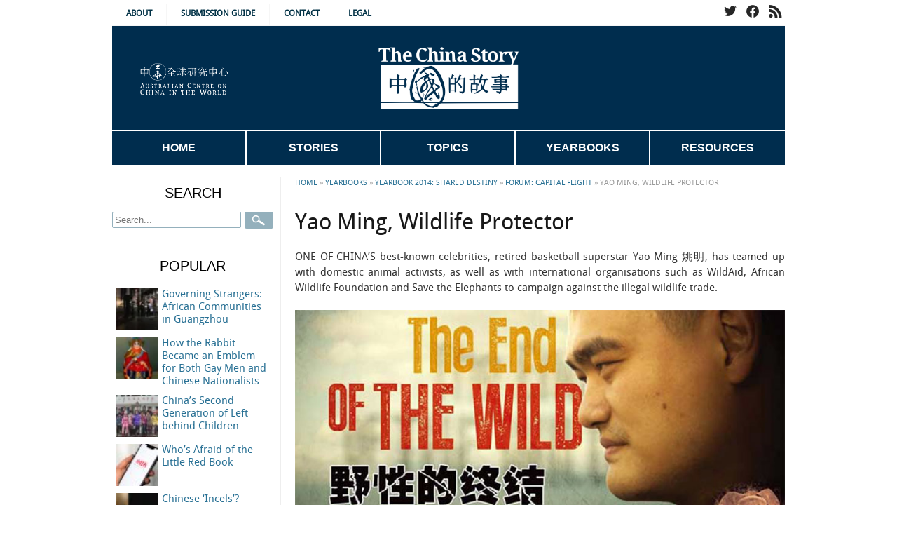

--- FILE ---
content_type: text/html; charset=UTF-8
request_url: https://www.thechinastory.org/yearbooks/yearbook-2014/forum-capital-flight/yao-ming-wildlife-protector/
body_size: 14420
content:
<!DOCTYPE html>
<!--[if lt IE 7 ]><html class="ie ie6" lang="en-AU"> <![endif]-->
<!--[if IE 7 ]><html class="ie ie7" lang="en-AU"> <![endif]-->
<!--[if IE 8 ]><html class="ie ie8" lang="en-AU"> <![endif]-->
<!--[if (gte IE 9)|!(IE)]><!--><html lang="en-AU"> <!--<![endif]-->
<head>
<meta charset="UTF-8" />
<meta name="viewport" content="width=device-width, initial-scale=1, maximum-scale=1">
<title>Yao Ming, Wildlife Protector - The China Story</title>

<link rel="profile" href="http://gmpg.org/xfn/11" />
<link rel="pingback" href="https://www.thechinastory.org/cms/xmlrpc.php" />

<meta name='robots' content='index, follow, max-image-preview:large, max-snippet:-1, max-video-preview:-1' />

	<!-- This site is optimized with the Yoast SEO plugin v19.5.1 - https://yoast.com/wordpress/plugins/seo/ -->
	<link rel="canonical" href="https://www.thechinastory.org/yearbooks/yearbook-2014/forum-capital-flight/yao-ming-wildlife-protector/" />
	<meta property="og:locale" content="en_US" />
	<meta property="og:type" content="article" />
	<meta property="og:title" content="Yao Ming, Wildlife Protector - The China Story" />
	<meta property="og:description" content="ONE OF CHINA’S best-known celebrities, retired basketball superstar Yao Ming 姚明, has teamed up with domestic animal activists, as well as with international organisations such as WildAid, African Wildlife Foundation and Save the Elephants to campaign against the illegal wildlife trade." />
	<meta property="og:url" content="https://www.thechinastory.org/yearbooks/yearbook-2014/forum-capital-flight/yao-ming-wildlife-protector/" />
	<meta property="og:site_name" content="The China Story" />
	<meta property="article:modified_time" content="2016-05-12T10:20:32+00:00" />
	<meta property="og:image" content="https://www.thechinastory.org/content/uploads/2015/11/F5.5_Yao-Ming.jpg" />
	<meta property="og:image:width" content="800" />
	<meta property="og:image:height" content="450" />
	<meta property="og:image:type" content="image/jpeg" />
	<meta name="twitter:card" content="summary_large_image" />
	<meta name="twitter:label1" content="Est. reading time" />
	<meta name="twitter:data1" content="2 minutes" />
	<script type="application/ld+json" class="yoast-schema-graph">{"@context":"https://schema.org","@graph":[{"@type":"WebPage","@id":"https://www.thechinastory.org/yearbooks/yearbook-2014/forum-capital-flight/yao-ming-wildlife-protector/","url":"https://www.thechinastory.org/yearbooks/yearbook-2014/forum-capital-flight/yao-ming-wildlife-protector/","name":"Yao Ming, Wildlife Protector - The China Story","isPartOf":{"@id":"https://www.thechinastory.org/#website"},"primaryImageOfPage":{"@id":"https://www.thechinastory.org/yearbooks/yearbook-2014/forum-capital-flight/yao-ming-wildlife-protector/#primaryimage"},"image":{"@id":"https://www.thechinastory.org/yearbooks/yearbook-2014/forum-capital-flight/yao-ming-wildlife-protector/#primaryimage"},"thumbnailUrl":"https://www.thechinastory.org/content/uploads/2015/11/F5.5_Yao-Ming.jpg","datePublished":"2015-11-03T22:56:07+00:00","dateModified":"2016-05-12T10:20:32+00:00","breadcrumb":{"@id":"https://www.thechinastory.org/yearbooks/yearbook-2014/forum-capital-flight/yao-ming-wildlife-protector/#breadcrumb"},"inLanguage":"en-AU","potentialAction":[{"@type":"ReadAction","target":["https://www.thechinastory.org/yearbooks/yearbook-2014/forum-capital-flight/yao-ming-wildlife-protector/"]}]},{"@type":"ImageObject","inLanguage":"en-AU","@id":"https://www.thechinastory.org/yearbooks/yearbook-2014/forum-capital-flight/yao-ming-wildlife-protector/#primaryimage","url":"https://www.thechinastory.org/content/uploads/2015/11/F5.5_Yao-Ming.jpg","contentUrl":"https://www.thechinastory.org/content/uploads/2015/11/F5.5_Yao-Ming.jpg","width":800,"height":450,"caption":"Basketball superstar Yao Ming campaigns against the illegal wildlife trade. The End of the Wild is a documentary that follows Yao into the heart of Africa’s wildlife conservation crisis. It was first aired on CCTV in August 2014 Photo: onehourlife.com"},{"@type":"BreadcrumbList","@id":"https://www.thechinastory.org/yearbooks/yearbook-2014/forum-capital-flight/yao-ming-wildlife-protector/#breadcrumb","itemListElement":[{"@type":"ListItem","position":1,"name":"Home","item":"https://www.thechinastory.org/"},{"@type":"ListItem","position":2,"name":"Yearbooks","item":"https://www.thechinastory.org/yearbooks/"},{"@type":"ListItem","position":3,"name":"Yearbook 2014: Shared Destiny","item":"https://www.thechinastory.org/yearbooks/yearbook-2014/"},{"@type":"ListItem","position":4,"name":"Forum: Capital Flight","item":"https://www.thechinastory.org/yearbooks/yearbook-2014/forum-capital-flight/"},{"@type":"ListItem","position":5,"name":"Yao Ming, Wildlife Protector"}]},{"@type":"WebSite","@id":"https://www.thechinastory.org/#website","url":"https://www.thechinastory.org/","name":"The China Story","description":"","potentialAction":[{"@type":"SearchAction","target":{"@type":"EntryPoint","urlTemplate":"https://www.thechinastory.org/?s={search_term_string}"},"query-input":"required name=search_term_string"}],"inLanguage":"en-AU"}]}</script>
	<!-- / Yoast SEO plugin. -->


<link rel='dns-prefetch' href='//cdn.jquerytools.org' />
<link rel='dns-prefetch' href='//www.google.com' />
<link rel='dns-prefetch' href='//s.w.org' />
<link rel="alternate" type="application/rss+xml" title="The China Story &raquo; Feed" href="https://www.thechinastory.org/feed/" />
<link rel="alternate" type="application/rss+xml" title="The China Story &raquo; Comments Feed" href="https://www.thechinastory.org/comments/feed/" />
<script type="text/javascript">
window._wpemojiSettings = {"baseUrl":"https:\/\/s.w.org\/images\/core\/emoji\/14.0.0\/72x72\/","ext":".png","svgUrl":"https:\/\/s.w.org\/images\/core\/emoji\/14.0.0\/svg\/","svgExt":".svg","source":{"concatemoji":"https:\/\/www.thechinastory.org\/cms\/wp-includes\/js\/wp-emoji-release.min.js?ver=a8920ddb3b85e5980b344689cdca0448"}};
/*! This file is auto-generated */
!function(e,a,t){var n,r,o,i=a.createElement("canvas"),p=i.getContext&&i.getContext("2d");function s(e,t){var a=String.fromCharCode,e=(p.clearRect(0,0,i.width,i.height),p.fillText(a.apply(this,e),0,0),i.toDataURL());return p.clearRect(0,0,i.width,i.height),p.fillText(a.apply(this,t),0,0),e===i.toDataURL()}function c(e){var t=a.createElement("script");t.src=e,t.defer=t.type="text/javascript",a.getElementsByTagName("head")[0].appendChild(t)}for(o=Array("flag","emoji"),t.supports={everything:!0,everythingExceptFlag:!0},r=0;r<o.length;r++)t.supports[o[r]]=function(e){if(!p||!p.fillText)return!1;switch(p.textBaseline="top",p.font="600 32px Arial",e){case"flag":return s([127987,65039,8205,9895,65039],[127987,65039,8203,9895,65039])?!1:!s([55356,56826,55356,56819],[55356,56826,8203,55356,56819])&&!s([55356,57332,56128,56423,56128,56418,56128,56421,56128,56430,56128,56423,56128,56447],[55356,57332,8203,56128,56423,8203,56128,56418,8203,56128,56421,8203,56128,56430,8203,56128,56423,8203,56128,56447]);case"emoji":return!s([129777,127995,8205,129778,127999],[129777,127995,8203,129778,127999])}return!1}(o[r]),t.supports.everything=t.supports.everything&&t.supports[o[r]],"flag"!==o[r]&&(t.supports.everythingExceptFlag=t.supports.everythingExceptFlag&&t.supports[o[r]]);t.supports.everythingExceptFlag=t.supports.everythingExceptFlag&&!t.supports.flag,t.DOMReady=!1,t.readyCallback=function(){t.DOMReady=!0},t.supports.everything||(n=function(){t.readyCallback()},a.addEventListener?(a.addEventListener("DOMContentLoaded",n,!1),e.addEventListener("load",n,!1)):(e.attachEvent("onload",n),a.attachEvent("onreadystatechange",function(){"complete"===a.readyState&&t.readyCallback()})),(e=t.source||{}).concatemoji?c(e.concatemoji):e.wpemoji&&e.twemoji&&(c(e.twemoji),c(e.wpemoji)))}(window,document,window._wpemojiSettings);
</script>
<style type="text/css">
img.wp-smiley,
img.emoji {
	display: inline !important;
	border: none !important;
	box-shadow: none !important;
	height: 1em !important;
	width: 1em !important;
	margin: 0 0.07em !important;
	vertical-align: -0.1em !important;
	background: none !important;
	padding: 0 !important;
}
</style>
	<link rel='stylesheet' id='wp-block-library-css'  href='https://www.thechinastory.org/cms/wp-includes/css/dist/block-library/style.min.css?ver=a8920ddb3b85e5980b344689cdca0448' type='text/css' media='all' />
<style id='wp-block-library-inline-css' type='text/css'>
.has-text-align-justify{text-align:justify;}
</style>
<link rel='stylesheet' id='mediaelement-css'  href='https://www.thechinastory.org/cms/wp-includes/js/mediaelement/mediaelementplayer-legacy.min.css?ver=4.2.16' type='text/css' media='all' />
<link rel='stylesheet' id='wp-mediaelement-css'  href='https://www.thechinastory.org/cms/wp-includes/js/mediaelement/wp-mediaelement.min.css?ver=a8920ddb3b85e5980b344689cdca0448' type='text/css' media='all' />
<style id='global-styles-inline-css' type='text/css'>
body{--wp--preset--color--black: #000000;--wp--preset--color--cyan-bluish-gray: #abb8c3;--wp--preset--color--white: #ffffff;--wp--preset--color--pale-pink: #f78da7;--wp--preset--color--vivid-red: #cf2e2e;--wp--preset--color--luminous-vivid-orange: #ff6900;--wp--preset--color--luminous-vivid-amber: #fcb900;--wp--preset--color--light-green-cyan: #7bdcb5;--wp--preset--color--vivid-green-cyan: #00d084;--wp--preset--color--pale-cyan-blue: #8ed1fc;--wp--preset--color--vivid-cyan-blue: #0693e3;--wp--preset--color--vivid-purple: #9b51e0;--wp--preset--gradient--vivid-cyan-blue-to-vivid-purple: linear-gradient(135deg,rgba(6,147,227,1) 0%,rgb(155,81,224) 100%);--wp--preset--gradient--light-green-cyan-to-vivid-green-cyan: linear-gradient(135deg,rgb(122,220,180) 0%,rgb(0,208,130) 100%);--wp--preset--gradient--luminous-vivid-amber-to-luminous-vivid-orange: linear-gradient(135deg,rgba(252,185,0,1) 0%,rgba(255,105,0,1) 100%);--wp--preset--gradient--luminous-vivid-orange-to-vivid-red: linear-gradient(135deg,rgba(255,105,0,1) 0%,rgb(207,46,46) 100%);--wp--preset--gradient--very-light-gray-to-cyan-bluish-gray: linear-gradient(135deg,rgb(238,238,238) 0%,rgb(169,184,195) 100%);--wp--preset--gradient--cool-to-warm-spectrum: linear-gradient(135deg,rgb(74,234,220) 0%,rgb(151,120,209) 20%,rgb(207,42,186) 40%,rgb(238,44,130) 60%,rgb(251,105,98) 80%,rgb(254,248,76) 100%);--wp--preset--gradient--blush-light-purple: linear-gradient(135deg,rgb(255,206,236) 0%,rgb(152,150,240) 100%);--wp--preset--gradient--blush-bordeaux: linear-gradient(135deg,rgb(254,205,165) 0%,rgb(254,45,45) 50%,rgb(107,0,62) 100%);--wp--preset--gradient--luminous-dusk: linear-gradient(135deg,rgb(255,203,112) 0%,rgb(199,81,192) 50%,rgb(65,88,208) 100%);--wp--preset--gradient--pale-ocean: linear-gradient(135deg,rgb(255,245,203) 0%,rgb(182,227,212) 50%,rgb(51,167,181) 100%);--wp--preset--gradient--electric-grass: linear-gradient(135deg,rgb(202,248,128) 0%,rgb(113,206,126) 100%);--wp--preset--gradient--midnight: linear-gradient(135deg,rgb(2,3,129) 0%,rgb(40,116,252) 100%);--wp--preset--duotone--dark-grayscale: url('#wp-duotone-dark-grayscale');--wp--preset--duotone--grayscale: url('#wp-duotone-grayscale');--wp--preset--duotone--purple-yellow: url('#wp-duotone-purple-yellow');--wp--preset--duotone--blue-red: url('#wp-duotone-blue-red');--wp--preset--duotone--midnight: url('#wp-duotone-midnight');--wp--preset--duotone--magenta-yellow: url('#wp-duotone-magenta-yellow');--wp--preset--duotone--purple-green: url('#wp-duotone-purple-green');--wp--preset--duotone--blue-orange: url('#wp-duotone-blue-orange');--wp--preset--font-size--small: 13px;--wp--preset--font-size--medium: 20px;--wp--preset--font-size--large: 36px;--wp--preset--font-size--x-large: 42px;}.has-black-color{color: var(--wp--preset--color--black) !important;}.has-cyan-bluish-gray-color{color: var(--wp--preset--color--cyan-bluish-gray) !important;}.has-white-color{color: var(--wp--preset--color--white) !important;}.has-pale-pink-color{color: var(--wp--preset--color--pale-pink) !important;}.has-vivid-red-color{color: var(--wp--preset--color--vivid-red) !important;}.has-luminous-vivid-orange-color{color: var(--wp--preset--color--luminous-vivid-orange) !important;}.has-luminous-vivid-amber-color{color: var(--wp--preset--color--luminous-vivid-amber) !important;}.has-light-green-cyan-color{color: var(--wp--preset--color--light-green-cyan) !important;}.has-vivid-green-cyan-color{color: var(--wp--preset--color--vivid-green-cyan) !important;}.has-pale-cyan-blue-color{color: var(--wp--preset--color--pale-cyan-blue) !important;}.has-vivid-cyan-blue-color{color: var(--wp--preset--color--vivid-cyan-blue) !important;}.has-vivid-purple-color{color: var(--wp--preset--color--vivid-purple) !important;}.has-black-background-color{background-color: var(--wp--preset--color--black) !important;}.has-cyan-bluish-gray-background-color{background-color: var(--wp--preset--color--cyan-bluish-gray) !important;}.has-white-background-color{background-color: var(--wp--preset--color--white) !important;}.has-pale-pink-background-color{background-color: var(--wp--preset--color--pale-pink) !important;}.has-vivid-red-background-color{background-color: var(--wp--preset--color--vivid-red) !important;}.has-luminous-vivid-orange-background-color{background-color: var(--wp--preset--color--luminous-vivid-orange) !important;}.has-luminous-vivid-amber-background-color{background-color: var(--wp--preset--color--luminous-vivid-amber) !important;}.has-light-green-cyan-background-color{background-color: var(--wp--preset--color--light-green-cyan) !important;}.has-vivid-green-cyan-background-color{background-color: var(--wp--preset--color--vivid-green-cyan) !important;}.has-pale-cyan-blue-background-color{background-color: var(--wp--preset--color--pale-cyan-blue) !important;}.has-vivid-cyan-blue-background-color{background-color: var(--wp--preset--color--vivid-cyan-blue) !important;}.has-vivid-purple-background-color{background-color: var(--wp--preset--color--vivid-purple) !important;}.has-black-border-color{border-color: var(--wp--preset--color--black) !important;}.has-cyan-bluish-gray-border-color{border-color: var(--wp--preset--color--cyan-bluish-gray) !important;}.has-white-border-color{border-color: var(--wp--preset--color--white) !important;}.has-pale-pink-border-color{border-color: var(--wp--preset--color--pale-pink) !important;}.has-vivid-red-border-color{border-color: var(--wp--preset--color--vivid-red) !important;}.has-luminous-vivid-orange-border-color{border-color: var(--wp--preset--color--luminous-vivid-orange) !important;}.has-luminous-vivid-amber-border-color{border-color: var(--wp--preset--color--luminous-vivid-amber) !important;}.has-light-green-cyan-border-color{border-color: var(--wp--preset--color--light-green-cyan) !important;}.has-vivid-green-cyan-border-color{border-color: var(--wp--preset--color--vivid-green-cyan) !important;}.has-pale-cyan-blue-border-color{border-color: var(--wp--preset--color--pale-cyan-blue) !important;}.has-vivid-cyan-blue-border-color{border-color: var(--wp--preset--color--vivid-cyan-blue) !important;}.has-vivid-purple-border-color{border-color: var(--wp--preset--color--vivid-purple) !important;}.has-vivid-cyan-blue-to-vivid-purple-gradient-background{background: var(--wp--preset--gradient--vivid-cyan-blue-to-vivid-purple) !important;}.has-light-green-cyan-to-vivid-green-cyan-gradient-background{background: var(--wp--preset--gradient--light-green-cyan-to-vivid-green-cyan) !important;}.has-luminous-vivid-amber-to-luminous-vivid-orange-gradient-background{background: var(--wp--preset--gradient--luminous-vivid-amber-to-luminous-vivid-orange) !important;}.has-luminous-vivid-orange-to-vivid-red-gradient-background{background: var(--wp--preset--gradient--luminous-vivid-orange-to-vivid-red) !important;}.has-very-light-gray-to-cyan-bluish-gray-gradient-background{background: var(--wp--preset--gradient--very-light-gray-to-cyan-bluish-gray) !important;}.has-cool-to-warm-spectrum-gradient-background{background: var(--wp--preset--gradient--cool-to-warm-spectrum) !important;}.has-blush-light-purple-gradient-background{background: var(--wp--preset--gradient--blush-light-purple) !important;}.has-blush-bordeaux-gradient-background{background: var(--wp--preset--gradient--blush-bordeaux) !important;}.has-luminous-dusk-gradient-background{background: var(--wp--preset--gradient--luminous-dusk) !important;}.has-pale-ocean-gradient-background{background: var(--wp--preset--gradient--pale-ocean) !important;}.has-electric-grass-gradient-background{background: var(--wp--preset--gradient--electric-grass) !important;}.has-midnight-gradient-background{background: var(--wp--preset--gradient--midnight) !important;}.has-small-font-size{font-size: var(--wp--preset--font-size--small) !important;}.has-medium-font-size{font-size: var(--wp--preset--font-size--medium) !important;}.has-large-font-size{font-size: var(--wp--preset--font-size--large) !important;}.has-x-large-font-size{font-size: var(--wp--preset--font-size--x-large) !important;}
</style>
<link rel='stylesheet' id='contact-form-7-css'  href='https://www.thechinastory.org/content/plugins/contact-form-7/includes/css/styles.css?ver=5.6.2' type='text/css' media='all' />
<link rel='stylesheet' id='skel_base-css'  href='https://www.thechinastory.org/content/themes/tcs_new/css/base.css?ver=a8920ddb3b85e5980b344689cdca0448' type='text/css' media='all' />
<link rel='stylesheet' id='skel_skeleton-css'  href='https://www.thechinastory.org/content/themes/tcs_new/css/skeleton.css?ver=a8920ddb3b85e5980b344689cdca0448' type='text/css' media='all' />
<link rel='stylesheet' id='fontface-css'  href='https://www.thechinastory.org/content/themes/tcs_new/fonts/stylesheet.css?ver=a8920ddb3b85e5980b344689cdca0448' type='text/css' media='all' />
<link rel='stylesheet' id='superfish-css'  href='https://www.thechinastory.org/content/themes/tcs_new/js/superfish.css?ver=a8920ddb3b85e5980b344689cdca0448' type='text/css' media='all' />
<link rel='stylesheet' id='main_style-css'  href='https://www.thechinastory.org/content/themes/tcs_new/css/theme.css?ver=a8920ddb3b85e5980b344689cdca0448' type='text/css' media='all' />
<link rel='stylesheet' id='print-css'  href='https://www.thechinastory.org/content/themes/tcs_new/css/print.css?ver=a8920ddb3b85e5980b344689cdca0448' type='text/css' media='print' />
<link rel='stylesheet' id='style-22-css'  href='https://www.thechinastory.org/content/themes/tcs_new/style_22.css?ver=a8920ddb3b85e5980b344689cdca0448' type='text/css' media='all' />
<!-- `jetpack-top-posts-widget` is included in the concatenated jetpack.css -->
<link rel='stylesheet' id='newsletter-css'  href='https://www.thechinastory.org/content/plugins/newsletter/style.css?ver=7.5.1' type='text/css' media='all' />
<link rel='stylesheet' id='jetpack_css-css'  href='https://www.thechinastory.org/content/plugins/jetpack/css/jetpack.css?ver=11.2' type='text/css' media='all' />
<script type='text/javascript' src='https://www.thechinastory.org/cms/wp-includes/js/jquery/jquery.min.js?ver=3.6.0' id='jquery-core-js'></script>
<script type='text/javascript' src='https://www.thechinastory.org/cms/wp-includes/js/jquery/jquery-migrate.min.js?ver=3.3.2' id='jquery-migrate-js'></script>
<script type='text/javascript' src='http://cdn.jquerytools.org/1.2.6/full/jquery.tools.min.js?ver=a8920ddb3b85e5980b344689cdca0448' id='jqtools-js'></script>
<script type='text/javascript' src='https://www.thechinastory.org/content/themes/tcs_new/js/superfish.js?ver=a8920ddb3b85e5980b344689cdca0448' id='superfish-js'></script>
<script type='text/javascript' id='media-video-jwt-bridge-js-extra'>
/* <![CDATA[ */
var videopressAjax = {"ajaxUrl":"https:\/\/www.thechinastory.org\/cms\/wp-admin\/admin-ajax.php","bridgeUrl":"https:\/\/www.thechinastory.org\/content\/plugins\/jetpack\/modules\/videopress\/js\/videopress-token-bridge.js","post_id":"14055"};
/* ]]> */
</script>
<script type='text/javascript' src='https://www.thechinastory.org/content/plugins/jetpack/modules/videopress/js/videopress-token-bridge.js?ver=6' id='media-video-jwt-bridge-js'></script>
<link rel="https://api.w.org/" href="https://www.thechinastory.org/wp-json/" /><link rel="EditURI" type="application/rsd+xml" title="RSD" href="https://www.thechinastory.org/cms/xmlrpc.php?rsd" />
<link rel="wlwmanifest" type="application/wlwmanifest+xml" href="https://www.thechinastory.org/cms/wp-includes/wlwmanifest.xml" /> 

<link rel='shortlink' href='https://www.thechinastory.org/?p=14055' />
<link rel="alternate" type="application/json+oembed" href="https://www.thechinastory.org/wp-json/oembed/1.0/embed?url=https%3A%2F%2Fwww.thechinastory.org%2Fyearbooks%2Fyearbook-2014%2Fforum-capital-flight%2Fyao-ming-wildlife-protector%2F" />
<link rel="alternate" type="text/xml+oembed" href="https://www.thechinastory.org/wp-json/oembed/1.0/embed?url=https%3A%2F%2Fwww.thechinastory.org%2Fyearbooks%2Fyearbook-2014%2Fforum-capital-flight%2Fyao-ming-wildlife-protector%2F&#038;format=xml" />
<script type="text/javascript">//<![CDATA[
  function external_links_in_new_windows_loop() {
    if (!document.links) {
      document.links = document.getElementsByTagName('a');
    }
    var change_link = false;
    var force = '';
    var ignore = '';

    for (var t=0; t<document.links.length; t++) {
      var all_links = document.links[t];
      change_link = false;
      
      if(document.links[t].hasAttribute('onClick') == false) {
        // forced if the address starts with http (or also https), but does not link to the current domain
        if(all_links.href.search(/^http/) != -1 && all_links.href.search('www.thechinastory.org') == -1 && all_links.href.search(/^#/) == -1) {
          // console.log('Changed ' + all_links.href);
          change_link = true;
        }
          
        if(force != '' && all_links.href.search(force) != -1) {
          // forced
          // console.log('force ' + all_links.href);
          change_link = true;
        }
        
        if(ignore != '' && all_links.href.search(ignore) != -1) {
          // console.log('ignore ' + all_links.href);
          // ignored
          change_link = false;
        }

        if(change_link == true) {
          // console.log('Changed ' + all_links.href);
          document.links[t].setAttribute('onClick', 'javascript:window.open(\'' + all_links.href.replace(/'/g, '') + '\', \'_blank\', \'noopener\'); return false;');
          document.links[t].removeAttribute('target');
        }
      }
    }
  }
  
  // Load
  function external_links_in_new_windows_load(func)
  {  
    var oldonload = window.onload;
    if (typeof window.onload != 'function'){
      window.onload = func;
    } else {
      window.onload = function(){
        oldonload();
        func();
      }
    }
  }

  external_links_in_new_windows_load(external_links_in_new_windows_loop);
  //]]></script>

<style>img#wpstats{display:none}</style>
			<style type="text/css" id="wp-custom-css">
			.grecaptcha-badge {
	display: none !important;
}

a.twitter-timeline {
	display: none;
}

.twitter-timeline, #twitter-widget-0 {
	min-width: 100%;
}

.home .entry-summary img {
	max-height: 300px !important;
	max-width: 300px !important;
}

.sidebar-yearbook {
	margin: auto;
	display:block;
}

hr {
	background-color: #d2d2ce;
}

.widget-container-in hr {
	width: 100px;
}

.widget-container-in ul li {
	margin: 0;
}

/* Timeline */
	#primary .type-timeline {padding-bottom:10px;border-bottom:1px solid #ddd;margin-bottom:10px;}
	#primary .type-timeline h2.entry-title {margin-bottom:0;font-size:18px;}
	#primary .type-timeline h2.entry-title span {font-size:14px;color: #999;text-transform:uppercase;}
	#primary .type-timeline h2.entry-title a {display:block;}

.entry-content h2 {
	text-align: left;
}

.sf-menu li:hover ul, .sf-menu li.sfHover ul {
	top: 48px;
}

.single-yearbook .yearbook-sidebar, .single-yearbook .yearbook-content {
	width: 100%;
}

.tnp-widget-minimal input.tnp-submit {
	background-color: #002C4E;
	text-transform: uppercase;
}

#primary .dbd-view .view-has-thumb .view-desc {
	text-align: justify;
}

#secondary .widget-title {
	text-align: center;
	padding-bottom: 10px;
	padding-right: 0;
}

#secondary .widget-container, #secondary aside {
	margin-bottom: 20px;
	padding-bottom: 20px;
	border-bottom: 1px solid #D5E0E6;
	margin-right: 10px;
	margin-left: 0;
	text-align: left;
}

#secondary ul li {
	border-bottom: none;
	padding: none;
}

.page-title {
	text-align: center;
}

#primary-nav .sf-menu li {
	width: 20%;
}

.sf-menu li:hover > ul {
	display:inherit;
}

#primary-nav .sf-menu ul {
	background: #002C4E;
}

#primary-nav, #primary-nav .sf-menu {
	height: 50px;
}

#primary-nav .sf-menu a, #primary-nav .sf-menu a:link, #primary-nav .sf-menu a:visited {
	color: #fff;
	line-height: 48px;
}

#primary-nav .sf-menu a, #primary-nav .sf-menu a:link, #primary-nav .sf-menu a:visited {
	border-right: 2px solid #FFF;
}

#primary-nav .sf-menu > li:last-child a {
	border-right: none;
}

#primary-nav .sf-menu li:hover, #primary-nav .sf-menu li.sfHover, #primary-nav .sf-menu a:focus, #primary-nav .sf-menu a:hover, #primary-nav .sf-menu a:active, #primary-nav .sf-menu .sfHover > a {color:#fff;background:#287094;}

#top-nav .sf-menu li:hover, #top-nav .sf-menu li.sfHover, #top-nav .sf-menu a:focus, #top-nav .sf-menu a:hover, #top-nav .sf-menu a:active, #top-nav .sf-menu .sfHover > a, #top-nav .sf-menu li.current-post-ancestor > a, #top-nav .sf-menu li.current-menu-item > a { color:#fff;background:#287094; }

.sf-menu ul ul {
	display: none;
}

.alignleft {
	float: left;
	display: block;
	margin: 5px 15px 15px 0px;
	object-fit: cover;
}

.entry-summary {
	text-align: left;	
}

/*.post-grid .entry-summary .alignleft, .post-grid .entry-summary p, .post-section-latest .entry-summary .entry-summary p  {
	width: 45%;
	display: inline-block;
}*/

.entry-excerpt {
	display: none;
}

.post-grid {
		display: grid;
    grid-template-columns: 1fr 1fr;
    grid-gap: 20px;
}

.articles-box h3 {
	font-size: 18px;
	text-align: left;
	margin: 0;
}

.featured a {
	font-size: 20px;
}

.entry-content p {
	text-align: justify;
  text-justify: inter-word;
}

ul {
	text-align: left;
}

#primary #breadcrumbs {
	margin:0;
}
#primary #content .breadcrumbs {
	border-bottom: 1px solid #eee;
}

.post-section-title {
	font-family: "Gill Sans", Arial, Helvetica;
	text-transform: uppercase;
	font-weight: bold;
	color: #023246;
}

.post-section-title:after,
.post-section-title:before {
	content:"\00a0\00a0\00a0\00a0\00a0\00a0\00a0";
    text-decoration:line-through;
	padding: 5px;
	color: #f6f6f6;
}

#primary {
	margin-bottom: 15px;
}

#top-nav a:link, #top-nav a:visited {
	color: #023246;
	border-right: 1px solid #f6f6f6;
	text-transform: uppercase;
}

#brand {
	border-top: 2px solid #f6f6f6;
	background: #002d4e;
	height: 150px;
}

#brand #logo a img {
	margin-top: 20px;
}

#top-ciw img {
	width: auto;
	height:45px;;
	margin-top: 15px;
	margin-left: 40px;
}

#primary-nav .sf-menu {
	background-color: #002d4e;
	border-top: 2px solid #fff;
	font-family: "Gill Sans", Arial, Helvetica;
	font-weight: normal;
	text-transform: uppercase;
	height: auto;
}

#primary-nav .sf-menu li.current-menu-ancestor > a, #primary-nav .sf-menu li.current-post-ancestor > a, #primary-nav .sf-menu li.current-menu-item > a {
	background-color: #287094;
}

#footer-widget-area {
	background: #efefef;
	border-top: 6px solid #d2d2d2;
	padding-bottom: 0px;
}

#footer-widget-area .footer-masthead {
	background: #002C4E;
	padding-bottom: 20px;
}

#footer-widget-area .footer-masthead a {
	color: #fff;
}

#footer-widget-area .footer-masthead img {
	max-height: 60px;
	margin-top: 20px;
	margin-bottom: 20px;
}

.readmore a:link, .readmore a:visited {
	background-color: #023246;
	text-transform: uppercase;
	font-weight: bold;
}

#secondary .widget-container, #secondary aside {
	border-bottom: 1px solid #eee;
}

#primary {
	border-left: 1px solid #eee;
}

.post-section {
	border-bottom: 1px solid #d2d2ce;
}

#primary .breadcrumbs {
	border-bottom: 1px solid #d2d2ce;
}

.wp-caption {
	background: #efefef;
	color: #023246;
	text-align: center;
}

.wp-caption p.wp-caption-text, .wp-caption p {
	color: #000;
	font-size: 12px;
	padding: 5px;
	margin: 5px;
}

.single-yearbook .entry-content {
	text-align:left;
}

body, html, .single-yearbook #content, h1, h2, h3, h4, h5, h6 {
	font-family: DroidSansRegular, Arial, Helvetica, 微软雅黑,黑体,FZHei-B01S, sans-serif;
} 

body, html, .single-yearbook #content {
	font-size: 15px;
}

#secondary .widget-title {
	font-size: 20px;
	text-transform: uppercase;
	font-family: "Gill Sans", Arial, Helvetica;
}

.entry-author-info {
	background: #eee;
}

blockquote {
	border-left: 2px solid #d2d2d2;
}

.yearbook-item .yb-item-child-list {
	margin-left: 0px;
}

.yearbook-item .chapter-image {
	margin-right: 20px;
}

.widgets-list-layout img {
		float: none;
		margin-right: 5px;
}

.widgets-list-layout .widgets-list-layout-blavatar {
	max-width: 60px;
	width: 60px;
	height: auto;
}

#primary .entry-meta {
	border-top: 1px solid #eee;
	border-bottom: 1px solid #eee;
}

.home #primary .post {
	margin-top: 10px;
}

@media (min-device-width: 960px) 
{ 
		#primary {
			width: 720px;
		}

		#secondary {
			padding-top: 10px;
			width: 240px;
		}
	.widgets-list-layout-links {
		float: right; 
		width: 70%;
	}
}

a:link, a:visited {
	color: #287094;
}

a:hover, a:active {
	color: #c31f2e;
}

#primary .type-dossier {
	border: none;
}

#secondary #newsletterwidgetminimal-3 {
	border-bottom: none;
}

@media only screen and (min-device-width: 960px) 
{ 
		#primary {
			width: 720px;
		}

		#secondary {
			padding-top: 10px;
			width: 240px;
		}
}

@media (max-width: 959px) 
{ 
		#primary {
			width: 100%;
			padding-left: 0;
			border-left: none;
			border-bottom: 1px solid #eee;
		}

		#secondary {
			padding-top: 10px;
			width: 100%;
		}
	
	#pagetop nav {
		width: auto;
	}
	#pagetop .social-icons {
		width: auto;
	}
	.widgets-list-layout img {
		float: none;
		margin-right: 20px;
	}
	.widgets-list-layout-links {
		float: none; 
		width: 100%;
	}
}

@media (max-width: 767px) {
	body, html {
		width: 100%;
	}
	.container {
		width: 100%;
		padding-left: 15px;
		padding-right: 15px;
	}
	.post-grid { 
		display: block;
	}
	#footer-widget-area aside {
		width: 100%;
	}
	#footer-widget-area .footer-masthead { 
		position: absolute;
		left: 0px;
		width: 100%;
	}
	#top-widget-area {
		display: none;
	}
	#brand, #brand .columns {
		display: flex;
		justify-content: center;
	}
	#top-ciw {
		display: none;
	}
	#primary-nav .sf-menu {
		height: 46px;
	}
	#footer-widget-area .widget-container.widget-last {
	padding-bottom: 20px;	
	}
#primary-nav .sf-menu {
		position: relative;
  	/*left: calc(-50vw + 50%);*/
	left: 0;
	}
	#primary-nav, #primary-nav .sf-menu {
	height: 50px;
}
	#primary-nav, #primary-nav .sf-menu {
		width: 100%;
		padding: 0px;
	}

#primary-nav .sf-menu a, #primary-nav .sf-menu a:link, #primary-nav .sf-menu a:visited {
	color: #fff;
	line-height: 48px;
}
	.widgets-list-layout-links a { font-size: 18px;  }
}

@media (max-width: 600px) {		
	#primary-nav .sf-menu a:link, #primary-nav .sf-menu a:visited {
		text-align: center;
		font-size: 10px;
		font-weight: bold;
	}
	
	#primary-nav .sf-menu li {
		position: static;
	}
	
	#primary-nav .sf-menu .sub-menu {
		width: 100%;
		position: absolute;
		left: 0;
	}
	
	.wp-caption img {
		width: 100%;
	}
	#pagetop .social-icons img {
		margin: 0;
		padding: 0;
	}
	.post-section-title:after,
.post-section-title:before {
	content:"\00a0\00a0\00a0";
    text-decoration:line-through;
	padding: 5px;
	color: #d2d2d2;
}
	#primary-nav .sf-menu a, #primary-nav .sf-menu a:link, #primary-nav .sf-menu a:visited {
	border-right: 1px solid #FFF;
}
}

@media (max-width: 480px) {
	#wrap {
		width: 100%;
		max-width: 100%;
	}
	#primary-nav .sf-menu {
		border-top: 1px solid #fff;
	}
	#brand {
		height: 125px;
	}
	#brand #logo img {
		margin-top: 5px;
	}
	#primary-nav .sf-menu a:link, #primary-nav .sf-menu a:visited {
		font-size: 8px;
		font-weight: bold;
	}
	#top-nav a:link, #top-nav a:visited {
		padding: 0px 5px;
		font-size: 9px;
	}
	#primary-nav .sf-menu ul a:link, #primary-nav .sf-menu ul a:visited {
		text-align: center;
		height: 40px;
		line-height: 30px;
	}
	.post-section-latest img, .post-section-latest .wp-caption {
		width: 100%;
		min-width: 100%;
	}
}

.grecaptcha-badge {
	display: none !important;
}

.home .entry-summary img {
	max-height: 300px !important;
	max-width: 300px !important;
}

.meta__author, .author, .vcard {
	margin-right: 10px;
}

.sd-content ul ::before {
	display: none;
	padding: 0px;
	margin: 0px;
}

.sd-content ul li, .sd-content ul {
	float: right;
}

p {line-height: 1.5em;}		</style>
		
<!--[if lte IE 9]>
	<script src="//html5shiv.googlecode.com/svn/trunk/html5.js"></script>
    <script src="//ie7-js.googlecode.com/svn/version/2.1(beta4)/IE9.js"></script>
<![endif]-->
<!--[if lt IE 7]><link rel="stylesheet" type="text/css" media="all" href="https://www.thechinastory.org/content/themes/tcs_new/style-ie.css"/><![endif]-->

<link rel="shortcut icon" href="https://www.thechinastory.org/content/themes/tcs_new/images/favicon.ico">
<link rel="apple-touch-icon" href="https://www.thechinastory.org/content/themes/tcs_new/images/apple-touch-icon.png">
<link rel="apple-touch-icon" sizes="72x72" href="https://www.thechinastory.org/content/themes/tcs_new/images/apple-touch-icon-72x72.png">
<link rel="apple-touch-icon" sizes="114x114" href="https://www.thechinastory.org/content/themes/tcs_new/images/apple-touch-icon-114x114.png">


</head>

<body class="yearbook-template-default single single-yearbook postid-14055">
	<div id="wrap">
		<div id="pagetop" class="container">
        	<nav id="top-nav" class="columns eight alpha"><ul id="menu-tcs-22-top" class="sf-menu"><li id="menu-item-23080" class="menu-item menu-item-type-post_type menu-item-object-page menu-item-23080"><a href="https://www.thechinastory.org/about/">About</a></li>
<li id="menu-item-23205" class="menu-item menu-item-type-post_type menu-item-object-page menu-item-23205"><a href="https://www.thechinastory.org/submission-guide/">Submission Guide</a></li>
<li id="menu-item-23082" class="menu-item menu-item-type-post_type menu-item-object-page menu-item-23082"><a href="https://www.thechinastory.org/contact/">Contact</a></li>
<li id="menu-item-23079" class="menu-item menu-item-type-post_type menu-item-object-page menu-item-23079"><a href="https://www.thechinastory.org/legal/">Legal</a></li>
</ul></nav>            <div class="social-icons columns eight omega">
                <a href="http://twitter.com/the_chinastory" target="_blank"><img src="https://www.thechinastory.org/content/themes/tcs_new/images/icon-twitter.png"></a>
                <a href="https://www.facebook.com/thechinastory" target="_blank"><img src="https://www.thechinastory.org/content/themes/tcs_new/images/icon-facebook.png"></a>
                <a href="/feed"><img src="https://www.thechinastory.org/content/themes/tcs_new/images/icon-rss.png"></a>
            </div>        
        </div>
        <header id="brand" role="banner" class="container">
			<div class="columns sixteen">
							
				<h3 id="logo"><a href="https://www.thechinastory.org/" title="The China Story" rel="home"><img src="https://www.thechinastory.org/content/themes/tcs_new/images/tcs_white.png" alt="The China Story" width="200" height="90"></a></h3>
			   			<a href="https://ciw.anu.edu.au/about" id="top-ciw"><img src="https://www.thechinastory.org/content/themes/tcs_new/images/ciw_white.png" alt="Australian Centre on China in the World" width="205" height="72"></a>

			
            </div>
        </header>

        <nav id="primary-nav" class="container"><ul id="menu-tcs-22-primary" class="sf-menu"><li id="menu-item-23088" class="menu-item menu-item-type-post_type menu-item-object-page menu-item-home menu-item-23088"><a href="https://www.thechinastory.org/">Home</a></li>
<li id="menu-item-24379" class="menu-item menu-item-type-custom menu-item-object-custom menu-item-has-children menu-item-24379"><a href="#">Stories</a>
<ul class="sub-menu">
	<li id="menu-item-23173" class="menu-item menu-item-type-taxonomy menu-item-object-category menu-item-23173"><a href="https://www.thechinastory.org/topics/stories/news-watch/">News-watch</a></li>
	<li id="menu-item-23174" class="menu-item menu-item-type-taxonomy menu-item-object-category menu-item-23174"><a href="https://www.thechinastory.org/topics/stories/deep-dive/">The Deep Dive</a></li>
	<li id="menu-item-23175" class="menu-item menu-item-type-taxonomy menu-item-object-category menu-item-23175"><a href="https://www.thechinastory.org/topics/stories/the-view/">The View</a></li>
	<li id="menu-item-23176" class="menu-item menu-item-type-taxonomy menu-item-object-category menu-item-23176"><a href="https://www.thechinastory.org/topics/stories/in-the-words/">In Other Words</a></li>
	<li id="menu-item-23172" class="menu-item menu-item-type-taxonomy menu-item-object-category menu-item-23172"><a href="https://www.thechinastory.org/topics/stories/interviews/">Interviews</a></li>
	<li id="menu-item-23177" class="menu-item menu-item-type-post_type menu-item-object-page current_page_parent menu-item-23177"><a href="https://www.thechinastory.org/blog/"><b>See all</b></a></li>
</ul>
</li>
<li id="menu-item-24382" class="menu-item menu-item-type-custom menu-item-object-custom menu-item-has-children menu-item-24382"><a href="#">Topics</a>
<ul class="sub-menu">
	<li id="menu-item-23190" class="menu-item menu-item-type-taxonomy menu-item-object-post_tag menu-item-23190"><a href="https://www.thechinastory.org/keywords/australia-china/">Australia-China</a></li>
	<li id="menu-item-23191" class="menu-item menu-item-type-taxonomy menu-item-object-post_tag menu-item-23191"><a href="https://www.thechinastory.org/keywords/economics-trade/">Economics &amp; Trade</a></li>
	<li id="menu-item-23192" class="menu-item menu-item-type-taxonomy menu-item-object-post_tag menu-item-23192"><a href="https://www.thechinastory.org/keywords/science-technology/">Science &amp; Technology</a></li>
	<li id="menu-item-23193" class="menu-item menu-item-type-taxonomy menu-item-object-post_tag menu-item-23193"><a href="https://www.thechinastory.org/keywords/history/">History</a></li>
	<li id="menu-item-23194" class="menu-item menu-item-type-taxonomy menu-item-object-post_tag menu-item-23194"><a href="https://www.thechinastory.org/keywords/culture-society/">Culture &amp; Society</a></li>
	<li id="menu-item-23195" class="menu-item menu-item-type-post_type menu-item-object-page menu-item-23195"><a href="https://www.thechinastory.org/topic/"><b>See all</b></a></li>
</ul>
</li>
<li id="menu-item-24381" class="menu-item menu-item-type-custom menu-item-object-custom menu-item-has-children menu-item-24381"><a href="#">Yearbooks</a>
<ul class="sub-menu">
	<li id="menu-item-24534" class="menu-item menu-item-type-custom menu-item-object-custom menu-item-24534"><a href="https://press.anu.edu.au/publications/series/china-story-yearbook/chains">2022: Chains</a></li>
	<li id="menu-item-23093" class="menu-item menu-item-type-post_type menu-item-object-yearbook menu-item-23093"><a href="https://www.thechinastory.org/yearbooks/yearbook-2021-contradiction/">2021: Contradiction</a></li>
	<li id="menu-item-23094" class="menu-item menu-item-type-post_type menu-item-object-yearbook menu-item-23094"><a href="https://www.thechinastory.org/yearbooks/yearbook-2020-crisis/">2020: Crisis</a></li>
	<li id="menu-item-23095" class="menu-item menu-item-type-post_type menu-item-object-yearbook menu-item-23095"><a href="https://www.thechinastory.org/yearbooks/yearbook-2019-china-dreams/">2019: China Dreams</a></li>
	<li id="menu-item-23096" class="menu-item menu-item-type-post_type menu-item-object-yearbook menu-item-23096"><a href="https://www.thechinastory.org/yearbooks/yearbook-2018-power/">2018: Power</a></li>
	<li id="menu-item-23097" class="menu-item menu-item-type-post_type menu-item-object-yearbook menu-item-23097"><a href="https://www.thechinastory.org/yearbooks/yearbook-2017/">2017: Prosperity</a></li>
	<li id="menu-item-24384" class="menu-item menu-item-type-custom menu-item-object-custom menu-item-24384"><a href="/yearbooks/"><b>See all</b></a></li>
</ul>
</li>
<li id="menu-item-24380" class="menu-item menu-item-type-custom menu-item-object-custom menu-item-has-children menu-item-24380"><a href="#">Resources</a>
<ul class="sub-menu">
	<li id="menu-item-24422" class="menu-item menu-item-type-post_type menu-item-object-page menu-item-24422"><a href="https://www.thechinastory.org/blog/cumulative-index/">Cumulative Index</a></li>
	<li id="menu-item-24361" class="menu-item menu-item-type-custom menu-item-object-custom menu-item-24361"><a href="https://archive.thechinastory.org">The China Story Archive</a></li>
	<li id="menu-item-23178" class="menu-item menu-item-type-custom menu-item-object-custom menu-item-23178"><a href="https://aus.thechinastory.org">The Australia-China Story</a></li>
	<li id="menu-item-23197" class="menu-item menu-item-type-custom menu-item-object-custom menu-item-23197"><a href="/timeline">Australia-China Timeline</a></li>
	<li id="menu-item-24768" class="menu-item menu-item-type-custom menu-item-object-custom menu-item-24768"><a href="/lrp">Little Red Podcast Transcripts</a></li>
	<li id="menu-item-23200" class="menu-item menu-item-type-post_type menu-item-object-page menu-item-23200"><a href="https://www.thechinastory.org/resources/"><b>See all</b></a></li>
</ul>
</li>
</ul></nav>
		<div id="main" class="container">

			
    <section id="primary" class="columns eleven alpha omega">
        <div id="content" role="main" class="ybchapter">
			<div class="breadcrumbs">			<p id="breadcrumbs"><span><span><a href="https://www.thechinastory.org/">Home</a> » <span><a href="https://www.thechinastory.org/yearbooks/">Yearbooks</a> » <span><a href="https://www.thechinastory.org/yearbooks/yearbook-2014/">Yearbook 2014: Shared Destiny</a> » <span><a href="https://www.thechinastory.org/yearbooks/yearbook-2014/forum-capital-flight/">Forum: Capital Flight</a> » <span class="breadcrumb_last" aria-current="page">Yao Ming, Wildlife Protector</span></span></span></span></span></span></p></div>
			            										                    <article id="post-14055" class="post-14055 yearbook type-yearbook status-publish has-post-thumbnail hentry">
                        <header class="entry-header">
                            <h1 class="entry-title">Yao Ming, Wildlife Protector</h1>
                        </header><!-- .entry-header -->
                                                 <div class="entry-content clearfix">
                            <div class="yearbook-content">
                                <p>ONE OF CHINA’S best-known celebrities, retired basketball superstar Yao Ming 姚明, has teamed up with domestic animal activists, as well as with international organisations such as WildAid, African Wildlife Foundation and Save the Elephants to campaign against the illegal wildlife trade.</p>
<div id="attachment_14056" class="wp-caption aligncenter" style="width: 800px"><a href="https://www.thechinastory.org/content/uploads/2015/11/F5.5_Yao-Ming.jpg"><img class="size-full wp-image-14056" src="https://www.thechinastory.org/content/uploads/2015/11/F5.5_Yao-Ming.jpg" alt="Basketball superstar Yao Ming campaigns against the illegal wildlife trade. The End of the Wild is a documentary that follows Yao into the heart of Africa’s wildlife conservation crisis. It was first aired on CCTV in August 2014 Photo: onehourlife.com" width="800" height="450" srcset="https://www.thechinastory.org/content/uploads/2015/11/F5.5_Yao-Ming.jpg 800w, https://www.thechinastory.org/content/uploads/2015/11/F5.5_Yao-Ming-300x169.jpg 300w, https://www.thechinastory.org/content/uploads/2015/11/F5.5_Yao-Ming-768x432.jpg 768w, https://www.thechinastory.org/content/uploads/2015/11/F5.5_Yao-Ming-400x225.jpg 400w, https://www.thechinastory.org/content/uploads/2015/11/F5.5_Yao-Ming-640x360.jpg 640w, https://www.thechinastory.org/content/uploads/2015/11/F5.5_Yao-Ming-600x338.jpg 600w" sizes="(max-width: 800px) 100vw, 800px" /></a><p class="wp-caption-text">Basketball superstar Yao Ming campaigns against the illegal wildlife trade. The End of the Wild is a documentary that follows Yao into the heart of Africa’s wildlife conservation crisis. It was first aired on CCTV in August 2014<br />Photo: onehourlife.com</p></div>
<p>Yao’s environmental activism began in 2006 when he joined a WildAid campaign targeting the massive Chinese consumption of shark fin soup 鱼翅羹, a traditional delicacy in southern Chinese cuisine but that involves great cruelty to sharks and endangers their population. Coupled with an official State Council ban on the consumption of shark fin and other expensive delicacies at lavish official banquets, the efforts of Yao, along with Jackie Chan and other celebrities, have resulted in a fifty to seventy percent decrease in the prices and sales of shark fins in China, according to a survey released in August 2014.</p>
<p>Since 2012, Yao has also used his considerable public influence to call for an end to the brutal practice of bear bile farming 熊胆. Bear bile, used in traditional Chinese medicine, is extracted from Asiatic black bears through the ‘free drip’ extraction method, in which farmers drill a permanent hole into the bear’s abdomen and gall bladder to allow bile to be tapped — a hideously painful process. The bears are also confined in cages.</p>
<p>Yao now wants to persuade China’s nouveau riche to give up the deeply rooted tradition of collecting and presenting as gifts lavishly carved elephant tusks and rhinoceros horns. He launched the ‘Say No to Ivory’ and the ‘Say No to Rhino Horn’ campaigns with WildAid and Save the Elephants in April 2013 and, in March 2014, during a speech at the opening session of the Chinese People’s Political Consultative Conference, of which he is a member, Yao called for a Chinese government ban on ivory sales. The End of the Wild 野性的终结, a documentary that follows Yao into the heart of Africa’s wildlife conservation crisis, aired on state broadcaster CCTV in August 2014.</p>
                                                            </div>
                            <div class="yearbook-sidebar">
                                <p><a class="ybreturn" style="float:none;" href="https://www.thechinastory.org/yearbooks/yearbook-2014/forum-capital-flight/">Return to: Forum: Capital Flight</a></p>
								    <!-- AddThis Button BEGIN -->
    <div class="addthis_toolbox addthis_default_style addthis_32x32_style ">
        <a class="addthis_button_print"></a>
        <a class="addthis_button_pdfonline"></a>
        <a class="addthis_button_email"></a>
        <a class="addthis_button_compact"></a>
    </div>
    <script type="text/javascript" src="//s7.addthis.com/js/300/addthis_widget.js#pubid=xa-50ee3c286dee9c05"></script>
    <!-- AddThis Button END -->	
                                                                        <a href="http://press-files.anu.edu.au/downloads/press/p328871/pdf/ch05_forum_yao_ming.pdf" title="Download: Yao Ming, Wildlife Protector" class="ybdownload" target="_blank"><span>Download Chapter</span></a>
                                 
                                <div class="yb-item-child-list"><h3>Additional Essays</h3><a class="yb-item-child-list-item" href="https://www.thechinastory.org/yearbooks/yearbook-2014/forum-capital-flight/chinese-families-going-global/" title="Chinese Families Going Global?">Chinese Families Going Global?<span class="yb-item-child-list-item-author"> - Luigi Tomba</span></a><a class="yb-item-child-list-item" href="https://www.thechinastory.org/yearbooks/yearbook-2014/forum-capital-flight/buying-up-the-block/" title="Buying Up The Block">Buying Up The Block<span class="yb-item-child-list-item-author"> - Jeremy Goldkorn</span></a><a class="yb-item-child-list-item" href="https://www.thechinastory.org/yearbooks/yearbook-2014/forum-capital-flight/chinese-families-going-global-in-popular-culture/" title="Chinese Families Going Global in Popular Culture">Chinese Families Going Global in Popular Culture</a><a class="yb-item-child-list-item current" href="https://www.thechinastory.org/yearbooks/yearbook-2014/forum-capital-flight/yao-ming-wildlife-protector/" title="Yao Ming, Wildlife Protector">Yao Ming, Wildlife Protector</a><a class="yb-item-child-list-item" href="https://www.thechinastory.org/yearbooks/yearbook-2014/forum-capital-flight/shared-air-shared-destiny/" title="Shared Air, Shared Destiny">Shared Air, Shared Destiny<span class="yb-item-child-list-item-author"> - Wuqiriletu</span></a></div>                                            
                            </div>
                        </div><!-- .entry-content -->
                            
                    </article>
                                
                                    		
        </div><!-- #content -->
    </section><!-- #primary -->

<section id="secondary" class="widget-area columns five alpha omega" role="complementary">
	<aside id="search-6" class="widget-1 widget-first widget-container widget_search clearfix"><h3 class="widget-title">Search</h3>	<form method="get" id="searchform" action="https://www.thechinastory.org/">
		<input type="text" class="field" name="s" id="s" placeholder="Search..." />
		<input type="submit" class="submit" name="submit" id="searchsubmit" value="" />
	</form></aside><aside id="top-posts-2" class="widget-2 widget-container widget_top-posts clearfix"><h3 class="widget-title">Popular</h3><ul class='widgets-list-layout no-grav'>
<li><a href="https://www.thechinastory.org/governing-strangers-african-communities-in-guangzhou/" title="Governing Strangers: African Communities in Guangzhou" class="bump-view" data-bump-view="tp">
								<img width="40" height="40" src="https://i0.wp.com/www.thechinastory.org/content/uploads/2024/12/Picture2-e1733796326594.jpg?resize=40%2C40&#038;ssl=1" alt="Governing Strangers: African Communities in Guangzhou" data-pin-nopin="true" class="widgets-list-layout-blavatar"/>
							</a>
							<div class="widgets-list-layout-links">
								<a href="https://www.thechinastory.org/governing-strangers-african-communities-in-guangzhou/" title="Governing Strangers: African Communities in Guangzhou" class="bump-view" data-bump-view="tp">Governing Strangers: African Communities in Guangzhou</a>
							</div>
							</li><li><a href="https://www.thechinastory.org/how-the-rabbit-became-an-emblem-for-both-gay-men-and-chinese-nationalists/" title="How the Rabbit Became an Emblem for Both Gay Men and Chinese Nationalists" class="bump-view" data-bump-view="tp">
								<img width="40" height="40" src="https://i0.wp.com/www.thechinastory.org/content/uploads/2023/01/401px-Tuerye_-_Beijing_Rabbit_God.jpg?resize=40%2C40&#038;ssl=1" alt="How the Rabbit Became an Emblem for Both Gay Men and Chinese Nationalists" data-pin-nopin="true" class="widgets-list-layout-blavatar"/>
							</a>
							<div class="widgets-list-layout-links">
								<a href="https://www.thechinastory.org/how-the-rabbit-became-an-emblem-for-both-gay-men-and-chinese-nationalists/" title="How the Rabbit Became an Emblem for Both Gay Men and Chinese Nationalists" class="bump-view" data-bump-view="tp">How the Rabbit Became an Emblem for Both Gay Men and Chinese Nationalists</a>
							</div>
							</li><li><a href="https://www.thechinastory.org/chinas-second-generation-of-left-behind-children/" title="China’s Second Generation of Left-behind Children" class="bump-view" data-bump-view="tp">
								<img width="40" height="40" src="https://i0.wp.com/www.thechinastory.org/content/uploads/2024/08/p2580693692.jpg?resize=40%2C40&#038;ssl=1" alt="China’s Second Generation of Left-behind Children" data-pin-nopin="true" class="widgets-list-layout-blavatar"/>
							</a>
							<div class="widgets-list-layout-links">
								<a href="https://www.thechinastory.org/chinas-second-generation-of-left-behind-children/" title="China’s Second Generation of Left-behind Children" class="bump-view" data-bump-view="tp">China’s Second Generation of Left-behind Children</a>
							</div>
							</li><li><a href="https://www.thechinastory.org/whos-afraid-of-the-little-red-book/" title="Who’s Afraid of the Little Red Book" class="bump-view" data-bump-view="tp">
								<img width="40" height="40" src="https://i0.wp.com/www.thechinastory.org/content/uploads/2025/01/AdobeStock_1197265670_Editorial_Use_Only-1-scaled.jpeg?resize=40%2C40&#038;ssl=1" alt="Who’s Afraid of the Little Red Book" data-pin-nopin="true" class="widgets-list-layout-blavatar"/>
							</a>
							<div class="widgets-list-layout-links">
								<a href="https://www.thechinastory.org/whos-afraid-of-the-little-red-book/" title="Who’s Afraid of the Little Red Book" class="bump-view" data-bump-view="tp">Who’s Afraid of the Little Red Book</a>
							</div>
							</li><li><a href="https://www.thechinastory.org/chinese-incels-misogynist-men-on-chinese-social-media/" title="Chinese ‘Incels’? Misogynist Men on Chinese Social Media" class="bump-view" data-bump-view="tp">
								<img width="40" height="40" src="https://i0.wp.com/www.thechinastory.org/content/uploads/2024/03/Unsplash_Ewan-Yap-scaled.jpeg?resize=40%2C40&#038;ssl=1" alt="Chinese ‘Incels’? Misogynist Men on Chinese Social Media" data-pin-nopin="true" class="widgets-list-layout-blavatar"/>
							</a>
							<div class="widgets-list-layout-links">
								<a href="https://www.thechinastory.org/chinese-incels-misogynist-men-on-chinese-social-media/" title="Chinese ‘Incels’? Misogynist Men on Chinese Social Media" class="bump-view" data-bump-view="tp">Chinese ‘Incels’? Misogynist Men on Chinese Social Media</a>
							</div>
							</li></ul>
</aside><aside id="media_image-2" class="widget-3 widget-container widget_media_image clearfix"><h3 class="widget-title">Yearbook</h3><a href="https://press.anu.edu.au/publications/series/china-story-yearbook/chinas-new-era"><img width="300" height="189" src="https://www.thechinastory.org/content/uploads/2024/06/CSY2023_new_release-300x189.jpg" class="image wp-image-25973 sidebar-yearbook attachment-medium size-medium" alt="" loading="lazy" style="max-width: 100%; height: auto;" title="Yearbook" srcset="https://www.thechinastory.org/content/uploads/2024/06/CSY2023_new_release-300x189.jpg 300w, https://www.thechinastory.org/content/uploads/2024/06/CSY2023_new_release-1024x645.jpg 1024w, https://www.thechinastory.org/content/uploads/2024/06/CSY2023_new_release-768x484.jpg 768w, https://www.thechinastory.org/content/uploads/2024/06/CSY2023_new_release-640x403.jpg 640w, https://www.thechinastory.org/content/uploads/2024/06/CSY2023_new_release.jpg 1207w" sizes="(max-width: 300px) 100vw, 300px" /></a></aside><aside id="newsletterwidgetminimal-2" class="widget-4 widget-last widget-container widget_newsletterwidgetminimal clearfix"><h3 class="widget-title">Subscribe</h3><div class="tnp tnp-widget-minimal"><form class="tnp-form" action="https://www.thechinastory.org/?na=s" method="post"><input type="hidden" name="nr" value="widget-minimal"/><input class="tnp-email" type="email" required name="ne" value="" placeholder="Email"><input class="tnp-submit" type="submit" value="Subscribe"></form></div></aside></section>	<div class="clear"></div>
</div> <!-- #main -->

	
<div id="footer-widget-area" role="complementary" class="container">
	<aside id="custom_html-5" class="widget_text widget-1 widget-first widget-container widget_custom_html columns four clearfix"><div class="widget_text widget-container-in"><div class="textwidget custom-html-widget"><h3 class="widget-title">About the China Story</h3>
<p>The China Story Project is a web-based account of contemporary China created by the Australian Centre on China in the World (CIW) at the Australian National University in Canberra, which has the most significant concentration of dedicated Chinese Studies expertise and is the publisher of the leading Chinese Studies journals in Australia.

A guide to the major parts of the website is at right. For more about The China Story, and the people behind it, please see <a href="https://www.thechinastory.org/about">this page.</a></p></div></div></aside><aside id="custom_html-6" class="widget_text widget-2 widget-container widget_custom_html columns four clearfix"><div class="widget_text widget-container-in"><div class="textwidget custom-html-widget"><h3 class="widget-title">Site Map</h3>
<ul>
<li><a href="https://thechinastory.org">Home</a></li>
<li><a href="/blog/">Stories</a></li>
<li><a href="/topic/">Topics</a></li>
<li><a href="/yearbooks/">Yearbooks</a></li>
<li><a href="/resources/">Resources</a></li>
<li><a href="https://archive.thechinastory.org">Archive</a></li>
<hr />
<li><a href="/about/">About</a></li>
<li><a href="/submission-guide/">Submission Guide</a></li>
<li><a href="/contact/">Contact</a></li>
<li><a href="/legal/">Legal</a></li>
</ul></div></div></aside><aside id="custom_html-7" class="widget_text widget-3 widget-container widget_custom_html columns four clearfix"><div class="widget_text widget-container-in"><div class="textwidget custom-html-widget"><h3 class="widget-title">Copyright</h3>
<p>This website and the <em>China Story Yearbook</em> are open-access materials published under a <a href="http://creativecommons.org/licenses/by/3.0/" class="customize-unpreviewable">Creative Commons  3.0 Unported license</a>. </p>
<p>We encourage the widespread circulation of the material published on this website. While all content may be used and copied, we request that you credit The China Story Project and provide a link to:<br />
www.thechinastory.org.</p>
<p>We occasionally publish images from other websites; we do this under the terms of the Digital Millennium Copyright Act; if you are a rights owner and object to our use of an image, please let us know via <a href="http://archive.thechinastory.org/contact/" class="customize-unpreviewable">our contact</a> page.</p></div></div></aside><aside id="custom_html-9" class="widget_text widget-4 widget-last widget-container widget_custom_html columns four clearfix"><div class="widget_text widget-container-in"><div class="textwidget custom-html-widget"><!-- Google tag (gtag.js) -->
<script async src="https://www.googletagmanager.com/gtag/js?id=G-FQE5XPKHRF"></script>
<script>
  window.dataLayer = window.dataLayer || [];
  function gtag(){dataLayer.push(arguments);}
  gtag('js', new Date());

  gtag('config', 'G-FQE5XPKHRF');
</script></div></div></aside>    <div class="clear"></div>
    <div class="footer-masthead">
    	<a href="https://ciw.anu.edu.au/about" target="_blank"><img style="height: 40px;" src="https://www.thechinastory.org/content/themes/tcs_new/images/ciw_white.png" alt="The Australian Centre on China in the World" /></a>
		<img src="https://www.thechinastory.org/content/themes/tcs_new/images/tcs_footer.png" alt="The China Story" />
		<a href="https://ciw.anu.edu.au/about" target="_blank"><strong>The Australian Centre on China in the World</strong> 中华全球研究中心/中華全球研究中心</a>
    </div>
</div></div> <!-- #wrap -->

	<script type='text/javascript' src='https://www.thechinastory.org/cms/wp-includes/js/dist/vendor/regenerator-runtime.min.js?ver=0.13.9' id='regenerator-runtime-js'></script>
<script type='text/javascript' src='https://www.thechinastory.org/cms/wp-includes/js/dist/vendor/wp-polyfill.min.js?ver=3.15.0' id='wp-polyfill-js'></script>
<script type='text/javascript' id='contact-form-7-js-extra'>
/* <![CDATA[ */
var wpcf7 = {"api":{"root":"https:\/\/www.thechinastory.org\/wp-json\/","namespace":"contact-form-7\/v1"},"cached":"1"};
/* ]]> */
</script>
<script type='text/javascript' src='https://www.thechinastory.org/content/plugins/contact-form-7/includes/js/index.js?ver=5.6.2' id='contact-form-7-js'></script>
<script type='text/javascript' src='https://www.thechinastory.org/cms/wp-includes/js/jquery/suggest.min.js?ver=1.1-20110113' id='suggest-js'></script>
<script type='text/javascript' src='https://www.thechinastory.org/content/themes/tcs_new/js/jquery.cycle2.min.js?ver=a8920ddb3b85e5980b344689cdca0448' id='jquery-cycle2-js'></script>
<script type='text/javascript' src='https://www.thechinastory.org/content/themes/tcs_new/js/jquery.cycle2.swipe.min.js?ver=a8920ddb3b85e5980b344689cdca0448' id='jquery-cycle2-swipe-js'></script>
<script type='text/javascript' src='https://www.thechinastory.org/content/themes/tcs_new/js/scripts.js?ver=a8920ddb3b85e5980b344689cdca0448' id='tcs-scripts-js'></script>
<script type='text/javascript' src='https://www.google.com/recaptcha/api.js?render=6LfkGfEUAAAAAMyVb-r0k03ZIguEBRjBH7JUsXiF&#038;ver=3.0' id='google-recaptcha-js'></script>
<script type='text/javascript' id='wpcf7-recaptcha-js-extra'>
/* <![CDATA[ */
var wpcf7_recaptcha = {"sitekey":"6LfkGfEUAAAAAMyVb-r0k03ZIguEBRjBH7JUsXiF","actions":{"homepage":"homepage","contactform":"contactform"}};
/* ]]> */
</script>
<script type='text/javascript' src='https://www.thechinastory.org/content/plugins/contact-form-7/modules/recaptcha/index.js?ver=5.6.2' id='wpcf7-recaptcha-js'></script>
<script src='https://stats.wp.com/e-202606.js' defer></script>
<script>
	_stq = window._stq || [];
	_stq.push([ 'view', {v:'ext',j:'1:11.2',blog:'176895475',post:'14055',tz:'10',srv:'www.thechinastory.org'} ]);
	_stq.push([ 'clickTrackerInit', '176895475', '14055' ]);
</script>

</body>
</html>


--- FILE ---
content_type: text/html; charset=utf-8
request_url: https://www.google.com/recaptcha/api2/anchor?ar=1&k=6LfkGfEUAAAAAMyVb-r0k03ZIguEBRjBH7JUsXiF&co=aHR0cHM6Ly93d3cudGhlY2hpbmFzdG9yeS5vcmc6NDQz&hl=en&v=N67nZn4AqZkNcbeMu4prBgzg&size=invisible&anchor-ms=20000&execute-ms=30000&cb=imtpzlkhlltm
body_size: 49015
content:
<!DOCTYPE HTML><html dir="ltr" lang="en"><head><meta http-equiv="Content-Type" content="text/html; charset=UTF-8">
<meta http-equiv="X-UA-Compatible" content="IE=edge">
<title>reCAPTCHA</title>
<style type="text/css">
/* cyrillic-ext */
@font-face {
  font-family: 'Roboto';
  font-style: normal;
  font-weight: 400;
  font-stretch: 100%;
  src: url(//fonts.gstatic.com/s/roboto/v48/KFO7CnqEu92Fr1ME7kSn66aGLdTylUAMa3GUBHMdazTgWw.woff2) format('woff2');
  unicode-range: U+0460-052F, U+1C80-1C8A, U+20B4, U+2DE0-2DFF, U+A640-A69F, U+FE2E-FE2F;
}
/* cyrillic */
@font-face {
  font-family: 'Roboto';
  font-style: normal;
  font-weight: 400;
  font-stretch: 100%;
  src: url(//fonts.gstatic.com/s/roboto/v48/KFO7CnqEu92Fr1ME7kSn66aGLdTylUAMa3iUBHMdazTgWw.woff2) format('woff2');
  unicode-range: U+0301, U+0400-045F, U+0490-0491, U+04B0-04B1, U+2116;
}
/* greek-ext */
@font-face {
  font-family: 'Roboto';
  font-style: normal;
  font-weight: 400;
  font-stretch: 100%;
  src: url(//fonts.gstatic.com/s/roboto/v48/KFO7CnqEu92Fr1ME7kSn66aGLdTylUAMa3CUBHMdazTgWw.woff2) format('woff2');
  unicode-range: U+1F00-1FFF;
}
/* greek */
@font-face {
  font-family: 'Roboto';
  font-style: normal;
  font-weight: 400;
  font-stretch: 100%;
  src: url(//fonts.gstatic.com/s/roboto/v48/KFO7CnqEu92Fr1ME7kSn66aGLdTylUAMa3-UBHMdazTgWw.woff2) format('woff2');
  unicode-range: U+0370-0377, U+037A-037F, U+0384-038A, U+038C, U+038E-03A1, U+03A3-03FF;
}
/* math */
@font-face {
  font-family: 'Roboto';
  font-style: normal;
  font-weight: 400;
  font-stretch: 100%;
  src: url(//fonts.gstatic.com/s/roboto/v48/KFO7CnqEu92Fr1ME7kSn66aGLdTylUAMawCUBHMdazTgWw.woff2) format('woff2');
  unicode-range: U+0302-0303, U+0305, U+0307-0308, U+0310, U+0312, U+0315, U+031A, U+0326-0327, U+032C, U+032F-0330, U+0332-0333, U+0338, U+033A, U+0346, U+034D, U+0391-03A1, U+03A3-03A9, U+03B1-03C9, U+03D1, U+03D5-03D6, U+03F0-03F1, U+03F4-03F5, U+2016-2017, U+2034-2038, U+203C, U+2040, U+2043, U+2047, U+2050, U+2057, U+205F, U+2070-2071, U+2074-208E, U+2090-209C, U+20D0-20DC, U+20E1, U+20E5-20EF, U+2100-2112, U+2114-2115, U+2117-2121, U+2123-214F, U+2190, U+2192, U+2194-21AE, U+21B0-21E5, U+21F1-21F2, U+21F4-2211, U+2213-2214, U+2216-22FF, U+2308-230B, U+2310, U+2319, U+231C-2321, U+2336-237A, U+237C, U+2395, U+239B-23B7, U+23D0, U+23DC-23E1, U+2474-2475, U+25AF, U+25B3, U+25B7, U+25BD, U+25C1, U+25CA, U+25CC, U+25FB, U+266D-266F, U+27C0-27FF, U+2900-2AFF, U+2B0E-2B11, U+2B30-2B4C, U+2BFE, U+3030, U+FF5B, U+FF5D, U+1D400-1D7FF, U+1EE00-1EEFF;
}
/* symbols */
@font-face {
  font-family: 'Roboto';
  font-style: normal;
  font-weight: 400;
  font-stretch: 100%;
  src: url(//fonts.gstatic.com/s/roboto/v48/KFO7CnqEu92Fr1ME7kSn66aGLdTylUAMaxKUBHMdazTgWw.woff2) format('woff2');
  unicode-range: U+0001-000C, U+000E-001F, U+007F-009F, U+20DD-20E0, U+20E2-20E4, U+2150-218F, U+2190, U+2192, U+2194-2199, U+21AF, U+21E6-21F0, U+21F3, U+2218-2219, U+2299, U+22C4-22C6, U+2300-243F, U+2440-244A, U+2460-24FF, U+25A0-27BF, U+2800-28FF, U+2921-2922, U+2981, U+29BF, U+29EB, U+2B00-2BFF, U+4DC0-4DFF, U+FFF9-FFFB, U+10140-1018E, U+10190-1019C, U+101A0, U+101D0-101FD, U+102E0-102FB, U+10E60-10E7E, U+1D2C0-1D2D3, U+1D2E0-1D37F, U+1F000-1F0FF, U+1F100-1F1AD, U+1F1E6-1F1FF, U+1F30D-1F30F, U+1F315, U+1F31C, U+1F31E, U+1F320-1F32C, U+1F336, U+1F378, U+1F37D, U+1F382, U+1F393-1F39F, U+1F3A7-1F3A8, U+1F3AC-1F3AF, U+1F3C2, U+1F3C4-1F3C6, U+1F3CA-1F3CE, U+1F3D4-1F3E0, U+1F3ED, U+1F3F1-1F3F3, U+1F3F5-1F3F7, U+1F408, U+1F415, U+1F41F, U+1F426, U+1F43F, U+1F441-1F442, U+1F444, U+1F446-1F449, U+1F44C-1F44E, U+1F453, U+1F46A, U+1F47D, U+1F4A3, U+1F4B0, U+1F4B3, U+1F4B9, U+1F4BB, U+1F4BF, U+1F4C8-1F4CB, U+1F4D6, U+1F4DA, U+1F4DF, U+1F4E3-1F4E6, U+1F4EA-1F4ED, U+1F4F7, U+1F4F9-1F4FB, U+1F4FD-1F4FE, U+1F503, U+1F507-1F50B, U+1F50D, U+1F512-1F513, U+1F53E-1F54A, U+1F54F-1F5FA, U+1F610, U+1F650-1F67F, U+1F687, U+1F68D, U+1F691, U+1F694, U+1F698, U+1F6AD, U+1F6B2, U+1F6B9-1F6BA, U+1F6BC, U+1F6C6-1F6CF, U+1F6D3-1F6D7, U+1F6E0-1F6EA, U+1F6F0-1F6F3, U+1F6F7-1F6FC, U+1F700-1F7FF, U+1F800-1F80B, U+1F810-1F847, U+1F850-1F859, U+1F860-1F887, U+1F890-1F8AD, U+1F8B0-1F8BB, U+1F8C0-1F8C1, U+1F900-1F90B, U+1F93B, U+1F946, U+1F984, U+1F996, U+1F9E9, U+1FA00-1FA6F, U+1FA70-1FA7C, U+1FA80-1FA89, U+1FA8F-1FAC6, U+1FACE-1FADC, U+1FADF-1FAE9, U+1FAF0-1FAF8, U+1FB00-1FBFF;
}
/* vietnamese */
@font-face {
  font-family: 'Roboto';
  font-style: normal;
  font-weight: 400;
  font-stretch: 100%;
  src: url(//fonts.gstatic.com/s/roboto/v48/KFO7CnqEu92Fr1ME7kSn66aGLdTylUAMa3OUBHMdazTgWw.woff2) format('woff2');
  unicode-range: U+0102-0103, U+0110-0111, U+0128-0129, U+0168-0169, U+01A0-01A1, U+01AF-01B0, U+0300-0301, U+0303-0304, U+0308-0309, U+0323, U+0329, U+1EA0-1EF9, U+20AB;
}
/* latin-ext */
@font-face {
  font-family: 'Roboto';
  font-style: normal;
  font-weight: 400;
  font-stretch: 100%;
  src: url(//fonts.gstatic.com/s/roboto/v48/KFO7CnqEu92Fr1ME7kSn66aGLdTylUAMa3KUBHMdazTgWw.woff2) format('woff2');
  unicode-range: U+0100-02BA, U+02BD-02C5, U+02C7-02CC, U+02CE-02D7, U+02DD-02FF, U+0304, U+0308, U+0329, U+1D00-1DBF, U+1E00-1E9F, U+1EF2-1EFF, U+2020, U+20A0-20AB, U+20AD-20C0, U+2113, U+2C60-2C7F, U+A720-A7FF;
}
/* latin */
@font-face {
  font-family: 'Roboto';
  font-style: normal;
  font-weight: 400;
  font-stretch: 100%;
  src: url(//fonts.gstatic.com/s/roboto/v48/KFO7CnqEu92Fr1ME7kSn66aGLdTylUAMa3yUBHMdazQ.woff2) format('woff2');
  unicode-range: U+0000-00FF, U+0131, U+0152-0153, U+02BB-02BC, U+02C6, U+02DA, U+02DC, U+0304, U+0308, U+0329, U+2000-206F, U+20AC, U+2122, U+2191, U+2193, U+2212, U+2215, U+FEFF, U+FFFD;
}
/* cyrillic-ext */
@font-face {
  font-family: 'Roboto';
  font-style: normal;
  font-weight: 500;
  font-stretch: 100%;
  src: url(//fonts.gstatic.com/s/roboto/v48/KFO7CnqEu92Fr1ME7kSn66aGLdTylUAMa3GUBHMdazTgWw.woff2) format('woff2');
  unicode-range: U+0460-052F, U+1C80-1C8A, U+20B4, U+2DE0-2DFF, U+A640-A69F, U+FE2E-FE2F;
}
/* cyrillic */
@font-face {
  font-family: 'Roboto';
  font-style: normal;
  font-weight: 500;
  font-stretch: 100%;
  src: url(//fonts.gstatic.com/s/roboto/v48/KFO7CnqEu92Fr1ME7kSn66aGLdTylUAMa3iUBHMdazTgWw.woff2) format('woff2');
  unicode-range: U+0301, U+0400-045F, U+0490-0491, U+04B0-04B1, U+2116;
}
/* greek-ext */
@font-face {
  font-family: 'Roboto';
  font-style: normal;
  font-weight: 500;
  font-stretch: 100%;
  src: url(//fonts.gstatic.com/s/roboto/v48/KFO7CnqEu92Fr1ME7kSn66aGLdTylUAMa3CUBHMdazTgWw.woff2) format('woff2');
  unicode-range: U+1F00-1FFF;
}
/* greek */
@font-face {
  font-family: 'Roboto';
  font-style: normal;
  font-weight: 500;
  font-stretch: 100%;
  src: url(//fonts.gstatic.com/s/roboto/v48/KFO7CnqEu92Fr1ME7kSn66aGLdTylUAMa3-UBHMdazTgWw.woff2) format('woff2');
  unicode-range: U+0370-0377, U+037A-037F, U+0384-038A, U+038C, U+038E-03A1, U+03A3-03FF;
}
/* math */
@font-face {
  font-family: 'Roboto';
  font-style: normal;
  font-weight: 500;
  font-stretch: 100%;
  src: url(//fonts.gstatic.com/s/roboto/v48/KFO7CnqEu92Fr1ME7kSn66aGLdTylUAMawCUBHMdazTgWw.woff2) format('woff2');
  unicode-range: U+0302-0303, U+0305, U+0307-0308, U+0310, U+0312, U+0315, U+031A, U+0326-0327, U+032C, U+032F-0330, U+0332-0333, U+0338, U+033A, U+0346, U+034D, U+0391-03A1, U+03A3-03A9, U+03B1-03C9, U+03D1, U+03D5-03D6, U+03F0-03F1, U+03F4-03F5, U+2016-2017, U+2034-2038, U+203C, U+2040, U+2043, U+2047, U+2050, U+2057, U+205F, U+2070-2071, U+2074-208E, U+2090-209C, U+20D0-20DC, U+20E1, U+20E5-20EF, U+2100-2112, U+2114-2115, U+2117-2121, U+2123-214F, U+2190, U+2192, U+2194-21AE, U+21B0-21E5, U+21F1-21F2, U+21F4-2211, U+2213-2214, U+2216-22FF, U+2308-230B, U+2310, U+2319, U+231C-2321, U+2336-237A, U+237C, U+2395, U+239B-23B7, U+23D0, U+23DC-23E1, U+2474-2475, U+25AF, U+25B3, U+25B7, U+25BD, U+25C1, U+25CA, U+25CC, U+25FB, U+266D-266F, U+27C0-27FF, U+2900-2AFF, U+2B0E-2B11, U+2B30-2B4C, U+2BFE, U+3030, U+FF5B, U+FF5D, U+1D400-1D7FF, U+1EE00-1EEFF;
}
/* symbols */
@font-face {
  font-family: 'Roboto';
  font-style: normal;
  font-weight: 500;
  font-stretch: 100%;
  src: url(//fonts.gstatic.com/s/roboto/v48/KFO7CnqEu92Fr1ME7kSn66aGLdTylUAMaxKUBHMdazTgWw.woff2) format('woff2');
  unicode-range: U+0001-000C, U+000E-001F, U+007F-009F, U+20DD-20E0, U+20E2-20E4, U+2150-218F, U+2190, U+2192, U+2194-2199, U+21AF, U+21E6-21F0, U+21F3, U+2218-2219, U+2299, U+22C4-22C6, U+2300-243F, U+2440-244A, U+2460-24FF, U+25A0-27BF, U+2800-28FF, U+2921-2922, U+2981, U+29BF, U+29EB, U+2B00-2BFF, U+4DC0-4DFF, U+FFF9-FFFB, U+10140-1018E, U+10190-1019C, U+101A0, U+101D0-101FD, U+102E0-102FB, U+10E60-10E7E, U+1D2C0-1D2D3, U+1D2E0-1D37F, U+1F000-1F0FF, U+1F100-1F1AD, U+1F1E6-1F1FF, U+1F30D-1F30F, U+1F315, U+1F31C, U+1F31E, U+1F320-1F32C, U+1F336, U+1F378, U+1F37D, U+1F382, U+1F393-1F39F, U+1F3A7-1F3A8, U+1F3AC-1F3AF, U+1F3C2, U+1F3C4-1F3C6, U+1F3CA-1F3CE, U+1F3D4-1F3E0, U+1F3ED, U+1F3F1-1F3F3, U+1F3F5-1F3F7, U+1F408, U+1F415, U+1F41F, U+1F426, U+1F43F, U+1F441-1F442, U+1F444, U+1F446-1F449, U+1F44C-1F44E, U+1F453, U+1F46A, U+1F47D, U+1F4A3, U+1F4B0, U+1F4B3, U+1F4B9, U+1F4BB, U+1F4BF, U+1F4C8-1F4CB, U+1F4D6, U+1F4DA, U+1F4DF, U+1F4E3-1F4E6, U+1F4EA-1F4ED, U+1F4F7, U+1F4F9-1F4FB, U+1F4FD-1F4FE, U+1F503, U+1F507-1F50B, U+1F50D, U+1F512-1F513, U+1F53E-1F54A, U+1F54F-1F5FA, U+1F610, U+1F650-1F67F, U+1F687, U+1F68D, U+1F691, U+1F694, U+1F698, U+1F6AD, U+1F6B2, U+1F6B9-1F6BA, U+1F6BC, U+1F6C6-1F6CF, U+1F6D3-1F6D7, U+1F6E0-1F6EA, U+1F6F0-1F6F3, U+1F6F7-1F6FC, U+1F700-1F7FF, U+1F800-1F80B, U+1F810-1F847, U+1F850-1F859, U+1F860-1F887, U+1F890-1F8AD, U+1F8B0-1F8BB, U+1F8C0-1F8C1, U+1F900-1F90B, U+1F93B, U+1F946, U+1F984, U+1F996, U+1F9E9, U+1FA00-1FA6F, U+1FA70-1FA7C, U+1FA80-1FA89, U+1FA8F-1FAC6, U+1FACE-1FADC, U+1FADF-1FAE9, U+1FAF0-1FAF8, U+1FB00-1FBFF;
}
/* vietnamese */
@font-face {
  font-family: 'Roboto';
  font-style: normal;
  font-weight: 500;
  font-stretch: 100%;
  src: url(//fonts.gstatic.com/s/roboto/v48/KFO7CnqEu92Fr1ME7kSn66aGLdTylUAMa3OUBHMdazTgWw.woff2) format('woff2');
  unicode-range: U+0102-0103, U+0110-0111, U+0128-0129, U+0168-0169, U+01A0-01A1, U+01AF-01B0, U+0300-0301, U+0303-0304, U+0308-0309, U+0323, U+0329, U+1EA0-1EF9, U+20AB;
}
/* latin-ext */
@font-face {
  font-family: 'Roboto';
  font-style: normal;
  font-weight: 500;
  font-stretch: 100%;
  src: url(//fonts.gstatic.com/s/roboto/v48/KFO7CnqEu92Fr1ME7kSn66aGLdTylUAMa3KUBHMdazTgWw.woff2) format('woff2');
  unicode-range: U+0100-02BA, U+02BD-02C5, U+02C7-02CC, U+02CE-02D7, U+02DD-02FF, U+0304, U+0308, U+0329, U+1D00-1DBF, U+1E00-1E9F, U+1EF2-1EFF, U+2020, U+20A0-20AB, U+20AD-20C0, U+2113, U+2C60-2C7F, U+A720-A7FF;
}
/* latin */
@font-face {
  font-family: 'Roboto';
  font-style: normal;
  font-weight: 500;
  font-stretch: 100%;
  src: url(//fonts.gstatic.com/s/roboto/v48/KFO7CnqEu92Fr1ME7kSn66aGLdTylUAMa3yUBHMdazQ.woff2) format('woff2');
  unicode-range: U+0000-00FF, U+0131, U+0152-0153, U+02BB-02BC, U+02C6, U+02DA, U+02DC, U+0304, U+0308, U+0329, U+2000-206F, U+20AC, U+2122, U+2191, U+2193, U+2212, U+2215, U+FEFF, U+FFFD;
}
/* cyrillic-ext */
@font-face {
  font-family: 'Roboto';
  font-style: normal;
  font-weight: 900;
  font-stretch: 100%;
  src: url(//fonts.gstatic.com/s/roboto/v48/KFO7CnqEu92Fr1ME7kSn66aGLdTylUAMa3GUBHMdazTgWw.woff2) format('woff2');
  unicode-range: U+0460-052F, U+1C80-1C8A, U+20B4, U+2DE0-2DFF, U+A640-A69F, U+FE2E-FE2F;
}
/* cyrillic */
@font-face {
  font-family: 'Roboto';
  font-style: normal;
  font-weight: 900;
  font-stretch: 100%;
  src: url(//fonts.gstatic.com/s/roboto/v48/KFO7CnqEu92Fr1ME7kSn66aGLdTylUAMa3iUBHMdazTgWw.woff2) format('woff2');
  unicode-range: U+0301, U+0400-045F, U+0490-0491, U+04B0-04B1, U+2116;
}
/* greek-ext */
@font-face {
  font-family: 'Roboto';
  font-style: normal;
  font-weight: 900;
  font-stretch: 100%;
  src: url(//fonts.gstatic.com/s/roboto/v48/KFO7CnqEu92Fr1ME7kSn66aGLdTylUAMa3CUBHMdazTgWw.woff2) format('woff2');
  unicode-range: U+1F00-1FFF;
}
/* greek */
@font-face {
  font-family: 'Roboto';
  font-style: normal;
  font-weight: 900;
  font-stretch: 100%;
  src: url(//fonts.gstatic.com/s/roboto/v48/KFO7CnqEu92Fr1ME7kSn66aGLdTylUAMa3-UBHMdazTgWw.woff2) format('woff2');
  unicode-range: U+0370-0377, U+037A-037F, U+0384-038A, U+038C, U+038E-03A1, U+03A3-03FF;
}
/* math */
@font-face {
  font-family: 'Roboto';
  font-style: normal;
  font-weight: 900;
  font-stretch: 100%;
  src: url(//fonts.gstatic.com/s/roboto/v48/KFO7CnqEu92Fr1ME7kSn66aGLdTylUAMawCUBHMdazTgWw.woff2) format('woff2');
  unicode-range: U+0302-0303, U+0305, U+0307-0308, U+0310, U+0312, U+0315, U+031A, U+0326-0327, U+032C, U+032F-0330, U+0332-0333, U+0338, U+033A, U+0346, U+034D, U+0391-03A1, U+03A3-03A9, U+03B1-03C9, U+03D1, U+03D5-03D6, U+03F0-03F1, U+03F4-03F5, U+2016-2017, U+2034-2038, U+203C, U+2040, U+2043, U+2047, U+2050, U+2057, U+205F, U+2070-2071, U+2074-208E, U+2090-209C, U+20D0-20DC, U+20E1, U+20E5-20EF, U+2100-2112, U+2114-2115, U+2117-2121, U+2123-214F, U+2190, U+2192, U+2194-21AE, U+21B0-21E5, U+21F1-21F2, U+21F4-2211, U+2213-2214, U+2216-22FF, U+2308-230B, U+2310, U+2319, U+231C-2321, U+2336-237A, U+237C, U+2395, U+239B-23B7, U+23D0, U+23DC-23E1, U+2474-2475, U+25AF, U+25B3, U+25B7, U+25BD, U+25C1, U+25CA, U+25CC, U+25FB, U+266D-266F, U+27C0-27FF, U+2900-2AFF, U+2B0E-2B11, U+2B30-2B4C, U+2BFE, U+3030, U+FF5B, U+FF5D, U+1D400-1D7FF, U+1EE00-1EEFF;
}
/* symbols */
@font-face {
  font-family: 'Roboto';
  font-style: normal;
  font-weight: 900;
  font-stretch: 100%;
  src: url(//fonts.gstatic.com/s/roboto/v48/KFO7CnqEu92Fr1ME7kSn66aGLdTylUAMaxKUBHMdazTgWw.woff2) format('woff2');
  unicode-range: U+0001-000C, U+000E-001F, U+007F-009F, U+20DD-20E0, U+20E2-20E4, U+2150-218F, U+2190, U+2192, U+2194-2199, U+21AF, U+21E6-21F0, U+21F3, U+2218-2219, U+2299, U+22C4-22C6, U+2300-243F, U+2440-244A, U+2460-24FF, U+25A0-27BF, U+2800-28FF, U+2921-2922, U+2981, U+29BF, U+29EB, U+2B00-2BFF, U+4DC0-4DFF, U+FFF9-FFFB, U+10140-1018E, U+10190-1019C, U+101A0, U+101D0-101FD, U+102E0-102FB, U+10E60-10E7E, U+1D2C0-1D2D3, U+1D2E0-1D37F, U+1F000-1F0FF, U+1F100-1F1AD, U+1F1E6-1F1FF, U+1F30D-1F30F, U+1F315, U+1F31C, U+1F31E, U+1F320-1F32C, U+1F336, U+1F378, U+1F37D, U+1F382, U+1F393-1F39F, U+1F3A7-1F3A8, U+1F3AC-1F3AF, U+1F3C2, U+1F3C4-1F3C6, U+1F3CA-1F3CE, U+1F3D4-1F3E0, U+1F3ED, U+1F3F1-1F3F3, U+1F3F5-1F3F7, U+1F408, U+1F415, U+1F41F, U+1F426, U+1F43F, U+1F441-1F442, U+1F444, U+1F446-1F449, U+1F44C-1F44E, U+1F453, U+1F46A, U+1F47D, U+1F4A3, U+1F4B0, U+1F4B3, U+1F4B9, U+1F4BB, U+1F4BF, U+1F4C8-1F4CB, U+1F4D6, U+1F4DA, U+1F4DF, U+1F4E3-1F4E6, U+1F4EA-1F4ED, U+1F4F7, U+1F4F9-1F4FB, U+1F4FD-1F4FE, U+1F503, U+1F507-1F50B, U+1F50D, U+1F512-1F513, U+1F53E-1F54A, U+1F54F-1F5FA, U+1F610, U+1F650-1F67F, U+1F687, U+1F68D, U+1F691, U+1F694, U+1F698, U+1F6AD, U+1F6B2, U+1F6B9-1F6BA, U+1F6BC, U+1F6C6-1F6CF, U+1F6D3-1F6D7, U+1F6E0-1F6EA, U+1F6F0-1F6F3, U+1F6F7-1F6FC, U+1F700-1F7FF, U+1F800-1F80B, U+1F810-1F847, U+1F850-1F859, U+1F860-1F887, U+1F890-1F8AD, U+1F8B0-1F8BB, U+1F8C0-1F8C1, U+1F900-1F90B, U+1F93B, U+1F946, U+1F984, U+1F996, U+1F9E9, U+1FA00-1FA6F, U+1FA70-1FA7C, U+1FA80-1FA89, U+1FA8F-1FAC6, U+1FACE-1FADC, U+1FADF-1FAE9, U+1FAF0-1FAF8, U+1FB00-1FBFF;
}
/* vietnamese */
@font-face {
  font-family: 'Roboto';
  font-style: normal;
  font-weight: 900;
  font-stretch: 100%;
  src: url(//fonts.gstatic.com/s/roboto/v48/KFO7CnqEu92Fr1ME7kSn66aGLdTylUAMa3OUBHMdazTgWw.woff2) format('woff2');
  unicode-range: U+0102-0103, U+0110-0111, U+0128-0129, U+0168-0169, U+01A0-01A1, U+01AF-01B0, U+0300-0301, U+0303-0304, U+0308-0309, U+0323, U+0329, U+1EA0-1EF9, U+20AB;
}
/* latin-ext */
@font-face {
  font-family: 'Roboto';
  font-style: normal;
  font-weight: 900;
  font-stretch: 100%;
  src: url(//fonts.gstatic.com/s/roboto/v48/KFO7CnqEu92Fr1ME7kSn66aGLdTylUAMa3KUBHMdazTgWw.woff2) format('woff2');
  unicode-range: U+0100-02BA, U+02BD-02C5, U+02C7-02CC, U+02CE-02D7, U+02DD-02FF, U+0304, U+0308, U+0329, U+1D00-1DBF, U+1E00-1E9F, U+1EF2-1EFF, U+2020, U+20A0-20AB, U+20AD-20C0, U+2113, U+2C60-2C7F, U+A720-A7FF;
}
/* latin */
@font-face {
  font-family: 'Roboto';
  font-style: normal;
  font-weight: 900;
  font-stretch: 100%;
  src: url(//fonts.gstatic.com/s/roboto/v48/KFO7CnqEu92Fr1ME7kSn66aGLdTylUAMa3yUBHMdazQ.woff2) format('woff2');
  unicode-range: U+0000-00FF, U+0131, U+0152-0153, U+02BB-02BC, U+02C6, U+02DA, U+02DC, U+0304, U+0308, U+0329, U+2000-206F, U+20AC, U+2122, U+2191, U+2193, U+2212, U+2215, U+FEFF, U+FFFD;
}

</style>
<link rel="stylesheet" type="text/css" href="https://www.gstatic.com/recaptcha/releases/N67nZn4AqZkNcbeMu4prBgzg/styles__ltr.css">
<script nonce="jEaxPjVgvx0wcfQIlM8ZjQ" type="text/javascript">window['__recaptcha_api'] = 'https://www.google.com/recaptcha/api2/';</script>
<script type="text/javascript" src="https://www.gstatic.com/recaptcha/releases/N67nZn4AqZkNcbeMu4prBgzg/recaptcha__en.js" nonce="jEaxPjVgvx0wcfQIlM8ZjQ">
      
    </script></head>
<body><div id="rc-anchor-alert" class="rc-anchor-alert"></div>
<input type="hidden" id="recaptcha-token" value="[base64]">
<script type="text/javascript" nonce="jEaxPjVgvx0wcfQIlM8ZjQ">
      recaptcha.anchor.Main.init("[\x22ainput\x22,[\x22bgdata\x22,\x22\x22,\[base64]/[base64]/[base64]/MjU1OlQ/NToyKSlyZXR1cm4gZmFsc2U7cmV0dXJuISgoYSg0MyxXLChZPWUoKFcuQkI9ZCxUKT83MDo0MyxXKSxXLk4pKSxXKS5sLnB1c2goW0RhLFksVD9kKzE6ZCxXLlgsVy5qXSksVy5MPW5sLDApfSxubD1GLnJlcXVlc3RJZGxlQ2FsbGJhY2s/[base64]/[base64]/[base64]/[base64]/WVtTKytdPVc6KFc8MjA0OD9ZW1MrK109Vz4+NnwxOTI6KChXJjY0NTEyKT09NTUyOTYmJmQrMTxULmxlbmd0aCYmKFQuY2hhckNvZGVBdChkKzEpJjY0NTEyKT09NTYzMjA/[base64]/[base64]/[base64]/[base64]/bmV3IGdbWl0oTFswXSk6RD09Mj9uZXcgZ1taXShMWzBdLExbMV0pOkQ9PTM/bmV3IGdbWl0oTFswXSxMWzFdLExbMl0pOkQ9PTQ/[base64]/[base64]\x22,\[base64]\\u003d\x22,\x22XH7Dr8OuV8Orw7nCmDsgJAbCkjPDl8Kfw5bCvsOXwqHDiCk+w5DDvETCl8Okw7o4wrjCoTBwSsKPGsKYw7nCrMODLxPCvEtHw5TCtcOHwpNFw4zDsl3DkcKgVzkFIikQaDscc8Kmw5jCjE9KZsOzw6EuDsK9RFbCocOlwrrCnsOFwr1GAnIANWo/bhZ0WMObw5w+BDvCocOBBcOJw7QJcHPDvhfCm2TCi8KxwoDDo3N/VGoHw4dpIxzDjQt1wr0+F8KLw5PDhUTCiMOtw7FlwoXCp8K3QsKMW1XCgsOcw7nDm8OgWMO6w6PCkcKTw40XwrQzwrVxwo/[base64]/XcOdUA3Ct8KYLijDmsONLsKIw7NMwpLDlCnDgl/CuxzCknHCrFfDosK8OyUSw4N4w64YAsK6UcKSNxpEJBzCuT/DkRnDrFzDvGbDq8KDwoFfwpzCoMKtHGjDnCrCm8K6CTTCm3/DpsKtw7k/FsKBEGkDw4PCgFrDrQzDrcKjScOhwqfDtAUGTlnCiDPDi3PCjjIAQCDChcOmwrERw5TDrMKGbQ/CsRtkKmTDt8KSwoLDpnfDvMOFESzDncOSDENlw5VCw7fDlcKMYWDChsO3OyAqQcKqNCfDgBXDpcOqD23CujMqAcKcwpnCmMK0S8O2w5/CuiVnwqNgwr15DSvCrcOdM8KlwpZDIEZeMStqGsKDGCh9Qj/DsRpHAhx1wrDCrSHCrsKkw4zDksO2w5AdLATCmMKCw5E0fiPDmsOgTAl6wrE8ZGp5HsOpw5jDi8Kzw4FAw4QHXSzClHRMFMK7w4dEa8KVw7oAwqBKRMKOwqAiEx80w4dwdsKtw4B0wo/CqMKmMk7CmsK/VDsrw4Esw71PfQfCrMObDHfDqQg0LCw+XDYIwoJSfiTDuCzDjcKxAxVDFMK9N8K2wqV3fxjDkH/Comwvw6MIdGLDkcOswqDDvjzDrsO+YcOuw5IJCjVpNA3DmhlcwqfDqsOqLyfDsMKeMhR2McOOw6HDpMKow7HCmB7Cn8O6N1/CpcKYw5wYwpvCgA3CkMOjLcO5w4YDH3EWwofCoQhGTzXDkAwFXAAew4Utw7XDkcOWw4EUHAcHKTkdwqrDnU7Ck14qO8KsDjTDicOKfhTDqjrDvsKGTBdpZcKIw6/Dglo/w7rCosONeMOAw5PCq8Osw7BGw6bDocKUeCzCsk5cwq3DqsOPw7cCcSXDo8OEd8Kmw5kFHcOtw4/Ct8OEw6TCk8OdFsOhwprDmsKPSgAHRDRxIGEDwr0lRz17GnEQJMKgPcOKRGrDh8OyDyQww4TChkbClcKBIMOuMMOPwqLCsU8FYAphw75xMsObw7sTBcOww7XDtnLCnAIgw7jDrHZRw4lgA35Cw7jDhsORE0DDncKLO8OIQcKTLsOnw43CgUbDpMKLH8K/[base64]/DuMKncCPCg2bDrgjDkQt+w4cQw4/CnBpdw7TCvgRTBA/CigQ9bXDDnAcJw5vCscOnPsOxwr7CtcOrL8KoDsKnw5xXw7U9wpDCijbChhoSw5nCiRZvwrDDtTfDtcOeCcOLNVxGI8OIGmguwrHCtMOJw71xR8KxcE3CkjnDsyTCn8KfHQ9TcMO1w4LCjALCnMOGwq/[base64]/[base64]/IwzCisOQw5jCjykDw4x3UsORw7/DnMKHeRhzw7DCh2TCgA7DvcKFXTIowpXCvGgzw4TCpSlEaXTDn8Ojwocbwo/ChcO7wooHwqU+OMO7w7PCuG/[base64]/[base64]/DhsK9KcODwrrDoMOdw6ImwpoFw4QTYQ3CsMOpHsKYIsKQR0TDnEnDrsK8w4zDqXwnwpZHw47DisOhwrBIwqDCusKDU8KKXsKmD8ObQWzDgXFSwqTDmHtHejrCm8OPS3hOGMOaMsKOw5FqX1vCjMKsA8O3QyzDkXfCosK/w7/Do0pRwrokwp94w73DhCrCpMKTMzc9w6g8wqrDjMOcwoLCisO8wpZSwpjDi8Klw6/[base64]/w7HCoQjDvwQ2CMODYMORCsOCwq7CjsOFC0rDu1dbZjPCucKyIMO2f2sCesOfPUrDmcO4D8K5wqLCvMONaMKjw5bDjznDlCDCrRjCrcOtwpDCi8OjMXJPMCpoRE/ClsKYwqbCpsK0w73DpsO1ZcK3FSxcKFsPwrgoUsOuKk3DjcKcwpgqw4fCqk0hwpPCtcKfwo7Ci3TDr8OawrDDp8K3wowTwoFuJcOcwqPDlsKBYMOSHMOfw6jCpcK+GQ7Clm3CrBrCnMOHw70gWR92XMOLwroqd8OBwqHDmMOFew/Du8ONYMOywqXCt8K7dcKuK2sBXi7CkMOmQMKgVn9ow5LCrwsyEsOXNidmwpTDncOSZXPCp8KJw5AvG8KKacKtwq5yw7FHQcO+w4Q7EAFBKy1cdnnCo8KQCMKHb13DqcOzKsKqbkcpwp7CjcOxQcOdWgzDg8ONw4U6IsK5w7xfw70iUBpmNcOlF0XChwPDqMOlDcKsGw/CsMKvwrcnwo9uwrDDlcKbw6DDoTQdwpAqwrUKWsKVKsO+YA8MNMKOw6XCtSd2KSLDpsOyagd8OcK4DxEswr5lVF7DrcKaLsK4ayzDomzCuG0QKsKSwrdYTBcrIlLDmsOFPW7DlcOwwpJHK8KDwq/[base64]/w5LDqhrDuRfCv8K0woQkF8OfTsKiw6rChXPCsg04wp/CgcOPecOzw5zDtsO/w5FQIcObwo7DkMONL8KowrZ2RMKGa0XDo8KDw4zChxc6w6fDosKnekfDq13CucKIwppLw4Q+O8Kcw592PsOdYQjCvsKNMTnClWLDqS1IUsOERBDDllLCqmvClH7CnGDCrGoQEMK8T8Kaw5/Dv8KrwoLCnSjDhUzCuXbCs8KTw7wrbj3DqgTCgjnCtMKuA8Ouw7dTw5QvUMKzQ3N9w6FSUQFfwqPCmMKlWcKiESTDiUDChcOgw7/CmwtAwrnDsSnDt2QqRy/DkVV/IRXDsMK1CcOHw6xJw6kVw6xcTztXU23Ch8KBwrDCvFh3wqfCpAXDqErCosO9w6FLGmMjA8OMw43DocKnesOGw6hQwr0ww4xyHMKOwpE8w5JBwqUaAsKQF3gqUsKqwpkswr/DtMO0woACw7DDmxDDlBTCkMONIl88GcKjVsOpJ2E1w6lswqF6w7gKwpsNwo7CtRrDhsO2DsK+w7RCw5fClsK3dsKDw47DrQhwZlHDh3XCrsK0AcKyO8KcJHNtw74Aw7DDplwYwr3DmEVJbsOdZm/[base64]/[base64]/CjsKtw5oydMK9QhtVw4MLwrHCqT9fXcOnHlHCjsKDMHnCjMOPF0dUwr9Jw4IVfsK2w73DvMOnP8O5Xigaw5LDpMORw6oGG8KJwol/w5jDrjxZccOedwzDt8OvcijDtWrCqnrCvsK2wqLCrMKPJRbCtcOYGyMwwpMALTR2w74FeHrCoxrDoB4UO8OudcKgw4LDuE/Dl8O8w5LDgFjDgH3DmADCp8Ozw7BIw6YEJUMKZsK7wpbCtQ3Cg8KCwoHCjxZhAg9/ST3DmGF9w7TDnyxow41SBVrDl8K4w4fDmsOjfE3CpQ3Cv8KmEMOrYz8pwqXDscObwoLCsS0GAMOxMMO/wprCmlzClTvDtGfCvBjCjTFSF8K4P314JkwSwpdGd8O0w6slR8KDPRN8VjbDmBrCrMKNL0PCkCURG8KXcmnDjcOpemzCr8OxdsODJiQow7DDvMOaeTPCtsOWL0DDsW9hwppXwoZQwpkYwqYrwpJhQ3zDu2/DhMKUAjoKEg3CmMKtwrc3amTCssOgcQDCtDbDncOOLcKifcOwB8OBwrRvwpjDvkDCqiHDsQQDw5rCtsKmdTFpw7tWX8ONG8Ouw7ssL8KoNRxpamUewqwiEVjCizrCucK1KVHDmMKiwpjDvMKKdGAEw77Dj8Ocw5/CjgTClj8zPShhMcK5H8O+LsOmI8KTwpQDwrnCp8OyNMKLeQDDihYiwrEzYcKCwozDpsKjwr4twppDBXHCs3XCoyXDoDbCvgFMwpsaDT8+P3p7w7MkWMKKw4/Di07CoMKkLFrCmxjDvCPDhw57YkcZWjYsw45KIsKja8OHw61bUlvDqcOLwr/[base64]/Cm8OUCjcvwocmbMKXS0rCpVTCvcKewr4gDzYcwpVjw5JZLcOjP8ONw4kjdXo9AgbCisOnH8KRWsKaS8OKw5Miw75XwqzCucK/wqoNL3LCs8Ksw5ANEF3Dq8OZw6XCocO2w6huwqh0QXDDhwTCqTfCqcOgw43CnCMsWsKcwrTDgVZmBTfCvjoNwoR+TMKiW0R3TnnDsCxhw61Zw5XDihPDg0MiwpVZIkPCoXLCksO8wrRBZ1HDlMKAwrfCjsO/w5I1dcOXUhfDrsO0NwE+w709Fz9jWcOcJsK8GWvDujE5fk/Dq3Vsw6F1P2jDvsOWJMOewp/DqHLChsOAw4XCpsK9GQs2wqDCsMKFwohHwoBaKMKMPsOpQcOgw458w7fDoz/CscKxFzbCjzbCosKhd0bDrMOhWcOYw6rCi8OWwoI/wqd1QH7DgMOhOCgWwrnCvzHCnVnDr343KA9fwoPDuFBhKmHDlnjDr8OEajVNw6h+IBE7ccK1bcOJFWLCkmbDpsO4w6ohwqx8WVFvw7t4w7/DpQjClT40JcOmHyAHwqdGRcKXEMO6wrTChmoQw64Sw5/Cm1vDjX/DqMOlPHTDlSDDsUZNw7x2QC/Dk8KKwqojCcKPw5/DnGnDsnrDnhlXe8OtdsKnWcOYBC0TACZXwpcww4/DsSoNRsOZwr3Dk8KGwqI8bMKRKcKHw6Y/w6scK8OawqrDhwXCujLCgcOwMxDCvMKdC8KewozCg0QhMmXDmi/CosONw6FgGsKLM8Kowp9Lw5tNRUfCscK6EcKSNCd6w5HDoFxmw6VlFkjDnRFkw6w4w6hLw6M2ZALCrhDCpsO0w77Dq8Ojw6PCtUjCnMKywpVNw4pXw4YqY8K0SsONZcKNeS3ClsOHw4vDrATCq8Khw5xzwpLDt2jCmMONwpzDjMKDwp/[base64]/[base64]/Chnwtw7jDh8KPLy/Dj8KlwrfCisODCycHw5DDiS4wIQouwpjDusO4wrDCnnh+Mk7DgyrDocK+CcOeByF6wrXDpcKWC8KRwp49w7dkwq7CokzCsz8CMRnCgsKfesKwwoIrw6TDpXLDswgMw4DCgG3CocOIAGIyBCZBcmDDoyB/[base64]/CgMKGw7hcecOUw6FDw47CkiRCw7JUQ0xRa8Ouwp1uwqTChsK2w695IcKvIMOKd8KxYk9Aw4xVw7fCksOHw4XCjkHCpWJtZWA9w6HCkxwMw7JWCcK1wpdxSsO2OBpDfVUqSsKewq/CiidXIcKXwpdeS8OzB8OawqTDjGIww7/CoMKZw4lMwoMfH8Onw4vCmAbCocK7wpPDmMOyfcKYdgvDnQ7DhBfDlcKHwpPCg8Khw4dEwos3w7HCsWzCvcOtwrTCrw3DvsOmC1E6woU/w5d0S8KRwroUZsKqwrHClDLDgkjCkAVjw7I3wpjDpyTDhsK/YsOVwqvCtcKpw48PKjzDthdQwqNKwpRDwpguwr4ufcKpATvCnsOcw5/CksKSSGJrwrZQQmsFw6DDiEbCtksde8OTK33DqkTDsMKXwrbDlTIQw4DCjcKiw50JZ8KQwo/DgAzDgnLDnjAHwqTDlUfDmXUXWMOAScOowobDuCPDoxXDocKFwq0LwplVGMOaw4wdwrEBNMKawrokCMO7EHRkHcO0K8O0Vgxnw74Vw7zCjcOLwrt5wprDtTvDtSxnQzHCjRTDsMK2wrZ8wqjDtBrClzUgwr/Ct8KawqrCkSoRwqrDiiHCkcKjbsKDw5vDoMKBworDqE0ywoJ3wrXChsKjFcOCwpLCoSU+LT19DMKVwqxMTANqwoVXT8Kww63DusOXSQXDj8OvQMKJZcK2MmcNw5fCgsKeennCi8KmMGzCrMK/JcK2wrYsThfCr8KLwqrDv8O1dsKww68Yw79jCFVNG15jwrvCrsOwGgFYBcOWwo3CgMOGw7E/[base64]/CgDxrM8OFw5XCtMOSw4vCssOww7RWw5Yrwr5Qw5dHw43Cq2p1wqJsKxXCscOGbcObwpddw4zDhzh9w6JCw63DqVfDvz3DmMKhw4pBfcO+FsKyQzjCgMOIS8Kpw4low4PCkEttwq4cM0XDlB5Uw6UNGD5EQVnCncK0wq7Dq8O/YS5Fwr7CtFUjbMOKAzV0wpx2wq3Ct23CvwbDiWXCocO7wr8Rw6xdwpHCl8OlYcO4TDTDucKEwqkHw55mw4NRw6ltw7spw5piw7wja3YHw7sAJ2kOUR/Ds35xw7XChsK+w7jCusKEF8OSFMOPwrB/[base64]/CoAQgw5bCvRTClcKxw4TCl2ZPb8KbC10XXMKiQMO7worDi8O+wpItw6HDq8OoVUzCgnxhwoPCjVZBYsO8wrdawqDDsw/[base64]/DqMKHP8OKUinCvybCl3DCqUjDosOOw6bDucKLw6JqFcOgfRt/NwwsFArDjUfCi3PDigXDkSRdIMKOHcKawqLCvBPDuCHCk8KeRAXDoMKAC8O+wr7DlMKVb8OhK8KIw41FPEBww5rDlGTCrsKGw7XClj/CliTDkWtkw5PCsMOrwqI8VsKrw5XCmBvDisKKMCvDksO/woMkVh9jEMKIF018w4dzXcO4wqbCjsK1A8Kgw5zDqcK5wrfCoBJCw45Lw4IZw5vCisOfQXTCuALCosKlQRkKwpllwqIlFsKIWwQYwqPCj8Ouw446cC0YRcKoZcKgXcKEYWdvw7JAw7BkasKsccO0IMOLX8OZw6l1woPDssK9w7rCiFc/[base64]/DqzovwpzClcKDZMOEwrVNIwAfwoxiwqrDscO5wovDpjPDq8OjM0bDvMK2w5LDuWodwpINwoVPUcKIwoI8w6fCgyovHDxjwr7CgV3CmiJbwq82worCssKVD8KEw7AGw6h1KcO2w6Nkwr5pwp7DjUzCscK/[base64]/Dri0/UjrDmsKGE0XCtMOEw5tLHTZNGE7DoUfChMKww4nDosKkDMOZw4IpwqLCu8KIPsOfUsOCHl5Qw5kNKsOPwroyw47Crk7Dp8K2NcOJw7jChUTCoD/CpsKrTCcWwrhGLj/CjnrCggfDtsKdJhFAwpXDinbCtcO+w5nDlcKILSNRbsOEwpPCmiXDrMKFHGhnw6c6wq/DsHHDl19OJMOnw7nCqMODIm/[base64]/XTBNQVDCqTwZfMOJw7DCiyYJICnDtgcbQMKVw4zDg8KGasONw4NRw7YnwrjChhJ6w4FiJBU0bhxRdcO9FsOTw6pSw7rDsMKvwop6I8KGwphqJ8OzwqIrBgYswp5/[base64]/ChG9Hw7HCvMO9w6gSwp1Rw6cxwptnHMK8wrPCjcO5w60mFAxPC8KRd3/ChsK5D8KAw6oww5ZSw7hTRE0/wrjCrMKUw6DDrFU3w5F9wpgkwrkuwo7Cul/Cow/CrMKTTBbDncOVfnfCkMK7P3PCtcOsRVdPVihMwo3DuSI8wosWw6pmw6sMw75LdCLCinkoJcOCw6TCtcOIYMK1cTHDskcWw4AhwpTCocOwRm1mw7/CnsKfBGrDp8Kpw6bDpmTDl8KXwr1VNsKYw6l2ZQTDksKfwoPDmBHCnjTDjcOkK1fCusOAelbDrMOgw4sWwrnConpewqLClW7DuRfDs8OVw7/Dr0Isw77DjcKywoLDsEvDpcKMw43DgMOrd8KqeSdKBsOZZGZGLHJww5tzw6DDnR/CkVrDp8OQCS7CuQzCncOuFsO+wprDvMOWwrIpw6XDqgzCmVMxV28mw57Dj1rDpMOtw4zClsKmfcO+w54UKVt/wpc3RnVFDjtfLsO+IiPCpcKUbVMdwo4Pw4zCmcKQVcOiZznClT52w64MNH7Cm1YmdcKQwoLDtW/Cn3l6X8OxLwMuwrnCkFEkw4BpfMKYwprDnMOxPMO7wp/Cn1bCojNYw5lDw4/Cl8O9wo05OcOdwojDp8Kxw6AOEMKlDcOxB2XCngbDs8Kew7JHFsOfHcK3w7gLHcKrw4zCkEkPwrzDpiHDrS0gOBljwo4HbMKcw7/[base64]/Dj8KSQ3DDgcKbwp3CumgmDMKaaH4NFMOuOALCjcOWfsKIScKyCXDDmzLCosKQPEk2d1cowqAfMyVXw7HCtjXClQfDiAfCrA1BBMOiIis+w6BBw5LCv8Ovw7bCn8KqYxsIwq/DgCkLwo0QV2YFUjbDmgXCrmHCmcOswoMAw5nDl8Obw7RhHTcuCcO9w5vCrznCq2nCvMOBZMKJwoHCkGLCpMK/JsOXw6cVHwUvfcOLwrZRKwzDh8OUBsKBw6TDkGQodAzChRULwqxuw5zDrA7ChxQ/wonDi8Khw5Q7wq/CvWwaJcOxK24Ywp9xIsKzYinCvMKmfk3DmVMgwrFGRsK6OsOGw65OVsKCegjDhl5XwpcFwp13UWJqaMKiSMKkwpUSSsKUQsO2RXolwrbDmjHDhsKWwpxkImcpQDo1w4DDksOYw6fCmsOWVELCu0V0aMKew5wuI8O3w4XCn0o1w5jChcOROyRWw7YATcOJdcKTw4d/bRPDlVEfN8OeJlfCnMOwAcOeS1/CgSzDlMK1UyUxw4hlwrTCownCjjbCpxLCl8KIwr7DrMKnY8OVw795VMOWw65Ow6pzFsOFTA3CnSV8wpnCu8KxwrDDgkPCgwvCmC1sbcONbsKnVD7Dk8Orw6dTw44eWi7CsCjCksKowpbCksOZw7vDpsKQw6rDni7DiyALHSjCoydmw4jDkMO/[base64]/wo/CssOzJ8KNLw7CvsKWw5jCiMKDw7weIsKlwrfDpQIHRsKYwoo5D2FgQMKFwqFACU1wwp8Qw4F0woPDvsO0w7tpw4wgw4vCkisKdcKRwqHCgcKAw5PDkBLCh8KwNlcvw4IFLMKaw4FQL1/CgWzDpk9YwpbCogTDm23DkMKlaMOtwq5Hwr/CjFTDoE7DpcKsPCXDpcO2VsKTw4/Dgmh2JnLCuMKNYkLCqEBjw6fCoMOoUGPDksOiwoIcwqMqFsK8bsKLI23CmlTCpiYGw6F1PyrCnMOHwozChMOXw47DmcKEw6dxw7FVwoTDqMOowq/Cu8OMw4IYw5/[base64]/Co0fDsj3DhcKWw6d1woXCqcObwog1w7kmX3I+wokoMcOkZMOwIMKIwowEwrUYw7/ClxrDucKEUsKsw57DocOfw4ZaaDPCtxXChMKtwp3Dpx1ESChYwotrBcKSw6V+UcO9wqFvwqFWTsO/LgtFwrXDicKrMcOxw4hxYADCrxjChwLClk4GfTPCrHTDmMOsU1YKw6lawpvCiWdoXyUvd8KYTRnCssKlU8Kbwog0ZcOww4k+w6TDs8OLw6Uzw5USw5UCbMKZw7Q6J0rDj319wog5wq/Cn8OWIzAMUsOFMS7Dj2nDjTZlEGlDwp56w5rCmwXDpXPDrmdpwq/[base64]/Dh0pqJzXDoMO5worChcONwoPCoz3CsMKxBDzDpcK7wroWw63DuFpOwp4cQsKjZsKlw6/DucKMQh58w7nDmFUabAQhP8OHwpoQMcO9wrbDml/Dox4vR8KKGUTCtMOzwqfCtcKqw6PDpxgGUT9xWD1mRcKww5xzH3XDisK5XsKefSPDlQvCpDvCksOlw7PCpy3DvsKKwr7CqcO7LcOIJcOyPU7CtXkMUcKhw6jDosKwwpHCgsKnw5Vqwq1dw7XDp8KdasKywr/Ck1TCpMKsdXXDpcO5wpozJB/CrsKKIcOuH8K1w5bCjcKDRDvCj17CvsKBw70DwrJsw5NwWF94OxluwrLCqjLDjBxMSDxuw5oNflM4NcObZFhPw5t3FiQ5w7VzfcKeLcKmJRfClXjDmMK0wr7CqEPDosKwNjp4QGHDisK6wq3DnMKcWsKUOcKNwrTCgX3DiMKiG3PChsKqI8OjwoTDhcKORFnCuzXDpE/DpsOaA8KqZsONBMK0wokxE8OywqHCgMKvRCjClTccwpPCik0Lw5JCw5/DhcKxw7VvBcOtwprCi0TDhnHDucKDLUIiJ8O3w4TCqsKePENyw6bCi8K7wppgPsOew6jCp11Tw5TDvzEzwqvDsQs/wr91JsKiwpQKw5t0WsOHSn/DoQltZMKHwqrCrcOXwrLCusOyw6xsYj/CmsOfwpvCthlofMOyw4ZhdcOHw7RXZMOdw5/[base64]/CnMKfwrPCrsKFIyXDmm/DmXJmeBTDpMOHwrY2SDBcw6rCh119wpDCjcKwC8Obwo4QwoFUw6VLw4VXwpXDj2rCnVPDj0/DjQfCtktaMcObLMK0T0HCqgHDrgIED8KYwq7DmMKCw4wSTMOJOsOXw6vCkMOrdRfDmsOiw6cXwq1YwoPCgcKwSxHCksK+I8Oew7TCtsKrwrkUwro0KhHDvsK/Jk7CqDzDsm0XbB5QWMOAw7PCj2tiHm7Di8O7JcOVOMOWNjg/SkpsVA7CgDfDmsK3w5PDncKgwrR6wqTDkhvCvSLCkh7CqsOHw6LCkcO+wp0zwpQneQZ1bFh/w4nDggXDn3PCiijClMKLMgZMQFR6wr0qwoNveMOew7B/ZkfCr8K+w6jCr8KFZMOiacKFw7TCnsK7wpjCkwfCosOIw7bDtsKAHnQYwoHCt8OLwo3DtwZDw7XDs8K1w5/CoiMjwqc6HMKuTR7Du8K3w4MEZ8O9Z3LCvG1cBntvXsKmw7FuCFTDo0bCng5uG09CYzLDoMOAw4bCvX3Cri82Zydwwr1mNE89wrHCs8Kiwqdcw5Rwwq/DjcKMwqo8wpofwqHDkQzCgj/[base64]/Cv8KsecKQBwTCoMOfwp/CvBvDmyLDr8Kmwp3CkMKufMOSwpDCr8OpXkPCp0/DjyPDpsOewqFIw4fDoRcsw4kMw65RFcKawp3CqgzDosKAPMKcLR1ZCsKgFArCg8OuPjpwC8K+L8KiwpN+wrrCuS9PM8O0wqgyVQfDr8KAw7rDgsKZwp9/[base64]/Di8OTwrV0D8OGXGYiMwhSw7XDhVLCqMOhXMOIwqgHw5x+w7N1DFLCnWFZAWZAU37CsQ/[base64]/asKdwo3DjE3DsBbDnsOLUMKDCMKPKihMw73DrEvDmMOTRsKnWsK3BQcTUsOOZMOlVAnDszQGWMKyw4TCrMO0w6/DpjAyw4Igwrd8w5FOw6DDliDDgG5Sw4nDmFjDnsOWfk84w5NBw44hwoc0DsKGwpI/RcK7woXCgMO0RMKFWSpBw4DCuMKZZj5dDFfCiMKXw5zCimLDqg/CkMKdPy7DosOsw7fCqz8secOSwo08TXIgecOmwpvClCTDrG4kwpFVZMKgfThQwpbDu8OuTncYQAnDpMK2SH7ClwrCjcKZLMO4V3x9wq5/QsKIwpHCu2xoPcOyY8K2M0vCucOlwql2w5TDpVjDqcKcwqQ7SC0/w6vDq8KwwrtJw6VoHsO1diBJwq7DmcKNMG/DmivCtS51TMORw7pcDsKmeH9qw4/[base64]/w5vDlSjCvsK5wo0fVsOEw7pKw7tqwrfCqsOEwrTDvsK/OMKyO1BXRMK/B15YOsK9w47CiQHCmcOFw6LCm8O7GWfChgg+T8O5LwjCscOeE8OxaHzCvMOOe8OWFMKEwrzDkigDw58swqbDmsOgwospaBjCgsO/[base64]/QcO9w4/Dj8Kvw5Z+TVdVNcKkOsOFw50cPsOtH8OKDMO9w5zDtV/CnmnDp8KIwpTDgsKBwqJfW8O1wo/DmAMCGBfDnyc0wqUTwqAOwr3CoWHCmsOYw4XDtnNUwr/CqcOtfS7ClcOQw7EAwoXCs3FQw5Fzwp4vw7B0w7fDrsOJVsOkwoA5wpd/NcKsHMOUfDbChHbDrMObXsKBcsKbwr9Tw71vNsO5w5d3wo5ew7xkDMK5w5fCvMKhanMawqIbwqbDk8KDO8OFw7jCg8KIwqBHwqTDgcKrw63DssOrEQMZwqYqw6FdNjZRwr9ZHsOMYcODwqJWwr98wp/CiMOVwq8CIsK+wq/CkMK2Yk/[base64]/fCwzesO/[base64]/wqEJVHEsw4LDgMK1XTDDicKDw4B2w5vCgUQSwqsWM8KJwqrDpsO4N8KjCzrCgAp8cn3CjcK6L13Dh0rCo8KMworDgcOKw5EWYznCiVHCnl8kwq5kU8KpGsKQQW7CqsKhwo4mwrl/UmnCs0jCr8KABRIsPSIpNH/CscKtwqgpw7rCgMKSwrIuKgEDaF4wW8OIEsOmw7lEKsKvw6sgw7UUw4nCg1nDoTLCrMO9dEEGw6/ClwVuwoHDpsKtw5ofw5V8SMOzwrkPEcOFw6Qkw5XClcOpWsONwpbCg8OUS8OABsKpVMK0LiHCmFDCh2BOw6bCmAJYFnTCsMOJLcOmw4Rlwq8FW8OgwqDDlMKrZwLClwR1w6nDqDTDnUQMwrVaw7zCpk4gcCdiw57Dm2Vuwp3DmsO5woIMwr9Hw6/[base64]/Ct0hCA3V6w5RYwq13LE96ZH5Tw50Vw610w5zDgkUqHS3Dm8Klw7QMwosTw7nDjcKVwp/Cn8K6ccO9Tl5qw4pWwoY+w59RwoQfwq/[base64]/DshhQw5DCl2IXw4V2dW9cw6XCpDvDt8KdLyNTOhTDqmzCrcO0GVXCmMKjw6NJNzkwwpECEcKGPMKowpF0w6kjRsOAccKCwrFwwpHCuG/[base64]/[base64]/DosOtwpHDpsO5ecOYw5QgacKHw7XDqMOWw4nCgGU+BEXDplZ8wrrCn37CtCspwrdzbcODw6HCjcOww6/ClsKPDULDgX8nw4rDmMOJE8OHw49Xw4zDsUvDogvDo1XDkVdNesKPUx3DiXBcwovDvCM3wqhFwpg4NWTDgMKpH8KdVMKZCMOUe8KCd8OcUCh2DcKobsODEW5Pw7DCvi3CiVrCjCDCr17Djz59w5obYcOwVm9Uwr3DnRkgAm7CtnEKwoTDrGXDpMK/w6jCiWwtw63DvAZRwpLDvMO1w53DtsO1a1XCgMOyaWYEwpp3w7ZswozDsGjCmQvDlnl2ecKkw7MMc8K+wqcvTGjDhcOPMQ9rKcKCw4nDhQDCtRo8CnBFw6LCncO+WsOqw6lFwpxewqklw7hTccKlw7fCq8O0KgTDs8Ovwp/CusOKMl7CuMK6wqLCvxDDrWTDpMKgHRQ9GcOOw6Buw6/DhnDDt8ORC8KKcRDDq37DmcKxLsOMM0Iiw6UeUsOQwpMDK8OHLRQawq/CssOnwqtbwpkaalHDoFcAw7rDg8KYwo7CpsKNwrQBLzPCrcKbMnAFw4zDq8KYHygnL8OdworCij/DpcO+cEwuwqbCusKeG8OkF2PCjMOHw6XChMOiw7PDg08gw79CRElbw50TenEYJX7DlcOPLUbCvmnCmBTDiMOJCBTCvsK8LGvCgl/[base64]/ImzCncOYwr7Ds8OFCwBMw646worDswR+wp4DUmTDlhE8w5HCh0jDnDTCqMKgRDLCrsKCw6LDs8OCw4kWHxAFw4FbFMOtbcO7Wh3CpsKywrrCscOdPcOIwph5LsOfw4fCj8Klw7ViJcKJUcKXfzDCicOqwocBwqdTwp/DgXXCmMOkw4zCvATDncKRwoLDnMK5E8O9UXhnw53CoB4LXsKPwqHDicKow43Dt8KACsK0wpvChsOhAcO1wpzCssKJw6LCtC0yBUF2w43CgiXDj1gQw64tDRphwq8tTMOVwp4Vwq/DscOBAMO9ACVeT0vDuMOJNxoGTMKuw7dtB8OQw7nDv0wXS8KiN8KCw7DDtSLDgsOowok8LcOOw47DsgNzwo/CvsORwrkxB3tXdcO9SgDCjgt/wrsowrPChS/ChAjDk8Knw5BRwrTDuG/DlcKlw5/ChQPDhsKUbMOXw6sgd0nChcKoZi8uwpJHw4HCu8Krw6PDo8KvQsKUwqR1ZRfDlcO4VMKEY8OVdcOxw7/DhyvCjcKDw6bCoFA6AEMcwqIUSBHChMKGDG9gEHxFw6Fvw77CisOkMzLCnsOWFWfDvMO4w7vChULCscKwQcKtS8Kcwq1nwpszwoHDnB/CnirCg8KFw6FdA2RZZsKbwqLChFLDjsK1IzLDsWMGwpjCv8O0wq0ewr/CsMOswq/DlArCiHogYm7CjgYTUcKJT8KBw74lU8KSasO1AkwLw5/[base64]/Ctz5KeSpuw7zDsSLCtMOsw4vCpit1bcOcey7CswvDnzbDqVrDghvDqsO/w6/DjhYkwrwzGsKaw6vCs23CnsOLYcOCw6PDoXo9dxDDlsOYwrfCgRUKNlbDisKBYMK2w7x0wpnDhsKAXVfCkmvDsAfDucOowpvDo3pLUcOJdsOMK8KewpJ2wqPCgBzDgcOfw5I6KcKET8KhY8KqcsK8w65cw4J4wp1/[base64]/Di8OgwrjCh8Oyw4fDisOWFsKoVlvCtMK3cm5Dw4XDunvCk8O4C8Kmw7Z6wo7Cs8KWw4UGwrXClEwqO8OLw74qF3kVVX9VZF8vCsKWw5wGKAvDpxzCtTUWMV3CtsOEw59XQH5kwp0kXR4nN1Bsw7l/[base64]/CksKPwqfDsHPDsjHDlTdww6F7AcKNUsOTwpjDmxHCt8OLwqoKB8KXw6HCksK4bDszw5/Dly7ChsKOwrVmwpJEFMKzF8KIHcO8cCMewqp7M8KbwqHCll/CkgUyw4PCoMK5a8OLw6EzZsKidicDwoRywp1lT8KAAMKSR8OFXUxFwrPCvMOhGkILbnFXAnx6b3LDslEpIMO/[base64]/wpTDiEXCsnvCmDQUw5N1wqrCv0V/wqPDrcOQw4/Dh08QQSk+XcOXR8O+FsOXDcK+CDlNwrYzw4kfwr5QMXfCjAl3A8OUdsK4w7U8w7TDk8K2UBHCvxAGwoACw5zDiAhJwptvw6hGEBnCjwVVKxtKw7TCgcKcDMOpLArDkcKGwoY6w7fDmsO6B8Kfwp5Aw6IJN2QzwphxGQ/DvinChXjDuynCtmbDrWhvwqDDuhrDtsOEw5rCgSjCsMOgbwV2wp16w44nwqLCmsO7TSREwpwxwrEJW8K6YMOdBMOBTnV3eMKNFi7DvcObd8O2dDlxwq7DhsO9w6/DoMKjWEsCw5o0GDfDrADDmcORC8OwwojDqzPCm8Orw4Fhw6M9wrNJwrZuw5HCkSxbw4sUdRwqwpbDtcKKw6DCtcK9wrzDkMKKwpo3dn1mYcOWw6xTSGxvABR7N1DDvMKswpcbAcK1w4YrZsKZX2/CmB/[base64]/Dm8OscsKaw4J9w7ZJw701wprDgcKJw5wPw6LCsVXCiGs0w6jDp2PCtzdgTljCt37DicKIw6DCt2rDnsKUw47ColTDu8OmZ8Ouw7zCk8OjOwRgwoDDiMOMXkjDm3J2w7TCplIIwrEFNHnDrDhMw5w4LS3Cpj/[base64]/CrXsjPGbDncOaw5LDuz9pRcK9w4ddw73DhcKbwpPDlMKOJcO4woIaDMOMf8K+ccONGXwFwq/Cu8KDbcKkQwYcBMOaMGrClMK6w7F8aAPDsH/CqRrCgMOww7/Dkw/CkhbCjcO5w7g4w75Hw6Ynwr7CssO+wovCsxsGwq9jPy7DgcKjwoI2a1gja0ZoS3nDisKAeAYlKCVmc8OZCMOyA8OrdhbCj8O4NA7ClsKqJMKGwpzDuTx1AxcGwqYPa8OSwp7CrDFJIsKnJy7Du8OGwolDw7d/BMOAElbDlx/[base64]/[base64]/S8OvwpPClsOyWggiwo1eAQ3Ck8Olw6ltwpx4wp7Cnn/CosKtFA3CqDssZcOJSTvDqCQ2dcKqw7JKNWFoRcKvw7NPJMOfNMOiGyReDw3CqcO/bcKeM2nCssKFBjbCj1/Cti47wrPCg0k2EcK6wo/DpSMHPhtvw67CssOzODgiBMKPTMKrw4DCuSvDg8OkNMOow7Baw4jDtsKDw6bDokLDhGHDvMOkw6LCm0bDv0jCqcKkw44Yw6d4wrFmDxQ1w43DjMKow4wew6jDlMKAcsO7wpMcW8O/[base64]/ClXBcbHHDo8KywqBpGMO6w4/DjMK9Yl3CuyTCksOPD8K8wqwuwp/CtsKCwobDn8KXJsO/w4LCl1Q0UcO8wpDCm8OvEl/CiEI9B8OcFDFhw4bClMKTAXbDoik/VcOPwotLTkYxUlfDm8Kaw697TsK+KV/CiX3DsMK9w4MewpRqwofCuXfDhk8tw6fCr8KywqZsB8KMS8OgDCjCt8KAB1UQwr9TIlY2ek3CgcKLwo8MQml3FMKHwrrCiG/DtMKBw4Z8w5ZOwqXDi8KMIEA7QcONHxrCvW/DqsOew64EBXHCrsKtcUTDjsKUw40Ww4Biwp0GLEnDksKWHMKee8KCb0MDwrTDr3RULhLCmWRjLMKQNBpvw5LDtsKwGGLDqMKdOsKDw4TCtcOGF8Knwqo/wrvDlMK9NcOuw63CksKTW8KOIlrCs2XCmQ5jVsK+w77CvcOLw4lIw4AwIMKOw7BFPDLCniJuLsONI8KEUVcww4ZyfMOCAMK9wpbCucKIwoVRThPCqcK1woTCgRDCpBHDsMOvGsKWw6bDjWrDqW7Csk/ClFZjw6kfaMKlw7TCtMOlwpshwrnDsMOydzFdw7tvU8O9e0B/wr0gw4HDnltQbnfCozTDgMK/wqBZc8OUwpArwrggw4XDnsKPAmxEwrjCkn9NaMKiPsO/OMONw4vDmEwUfcOlwrjCusOGQX8nw7LCqsKMwpdjMMOpw5fCqmZGd2rCuErDs8Oqwo0Rw4DDmMOCwq/DvxzCr2DCgSbCl8OcwpNGwrlfVsKFw7FcSnpuUsK+PTReP8K1w5FRw4nCnVDDl0vDoS7DlcKNwo3CiFzDncKew7vDqkLDp8Ofw57CpR9nw7wnwr8kw5E2ISsAQcKvwrQewpfDicOuwpHDtMKgeyzCisK0aEwodMKfTMO3ScKXw4hDPMKowpcyDwDCpMKPwqzCmGR/woTDugzDuQLCvy4uJmpmwq/CtlPCssK5XcO8wowcDsK5b8OYwp3CnFJaSGlsG8K8w65ZwqpgwrRew7vDmx/Cm8K2w68owo3Cp0gOwooZccOVZVTCosKzw6/DhAPDgsK5wpvCtBpmwq45w40xwpRLw78iPcOQGl/Dmm3CjMOxDWfCmsKiwqHCm8OWGzlTw7zDgS5NQnfDkGTDo10+woRpwoPDssOzAzxewrUjW8KlAT/DvHB9V8K6worDjSnCosKxwpYZQD/[base64]/[base64]/[base64]/CvHHCnEBsccOOw6h/fsOvwoApQHjCk2MTwpTDgMKSOsKhbsKZJ8OLwrnCmsKuwrp1w4NVQcOeK0fDiXU3w5/DuzzCsQYmw6xaFMKswrY/woHDocOXw7lEYBsRwqTCi8OAaVLCv8KJR8OZw6k/w5gfHsOHG8OZLcKgw7gjSsOoCzPCs3weZHkmw5rDrUkmwrvDs8KYZcKIf8ORwqfDp8K8Gy/DicO9KHkrw4PCkMOTNMKPAS7DiMK3cSHCosK5wqRbw4twwoXDucKQQlsuMcKiVmDCvGVVXcKYNjbClMKIwq5MdSjCpmvDq3jCgz7DsSoKw5gGwpbCiGLCkFEdZMOaICgJw67Dt8K7Fk/DgCrCosOew7onwqE6wqkPUhXDhwnDisKkwrFbwrcJNmwMw4xBCMOffMKqacOgwqszw5HDn3Njw5DClcOxG0LCrcOzwqdxw7vCkcOmO8KRAwTDvwnDkmLCjUvCpkPDpmxRw6l4wrnDkMK8wroKwqNjY8OjJylQw4PCmcOow5nDkHBXw6Yxw67CpsOqw6FscB/CnMKbTMKaw70xw6bCh8KJPMKrdV85w7gJfWwjwpvDrEjDuzjCi8KOw6osBkPDr8KKD8OMwqFWH1TDvMK8HsKRw4DDuMOXd8KHFBMUUsOOIihRwrnCscKdTsOiw5oGe8KsM0J4UXh2w71If8KRwqbDjHDCl3vCuXAgw7nCmcOPw6zDucOHRsK/[base64]/[base64]/CncK2JURrCcOIC2UzwqQGIHkxCXs9QT1YD8KDVsKVc8OuNV/CoCvDrm92wrkOSxZwwrHDtcK4w5jDkMKyfE/DtQNZwpx4w4BVQMKHUWzDn14xM8KoCMKbw5TDp8K6TTNhMMOaKxxFwo7CqVEXZFVtZl8WWko0KcOhdcKNwrUTM8OALMOKG8KpC8OrEMOEPMKXN8Oew6gVwpobbcO/[base64]/Dj8KmMsOTwrfDl8OjPAdlwofCicOpwrIqwqTCvx3DkcKow5XCr8OSwofCmsKvw4wcIwl/bDnDu2cNw6QOwooGAnpBYmLDgMO9wo3CsVvCmsKrOiPCmUXCqMKmFcOVKkDDksKcFcOawqNCc1B9GcK3wopzw7/Cmgp3wrzDscKwNsKZwoksw4AfNMKWCB7DicOkIMKWZ39EwrjClMOeH8KTw6MhwqZUfBtRw7HDhgwEM8KcFcKId0duwpQ\\u003d\x22],null,[\x22conf\x22,null,\x226LfkGfEUAAAAAMyVb-r0k03ZIguEBRjBH7JUsXiF\x22,0,null,null,null,1,[21,125,63,73,95,87,41,43,42,83,102,105,109,121],[7059694,420],0,null,null,null,null,0,null,0,null,700,1,null,0,\[base64]/76lBhmnigkZhAoZnOKMAhmv8xEZ\x22,0,1,null,null,1,null,0,0,null,null,null,0],\x22https://www.thechinastory.org:443\x22,null,[3,1,1],null,null,null,1,3600,[\x22https://www.google.com/intl/en/policies/privacy/\x22,\x22https://www.google.com/intl/en/policies/terms/\x22],\x22FHHhWNF09A6YD5J7iJjUANg6HDesFh3t+jF0iVU6CmQ\\u003d\x22,1,0,null,1,1770137309871,0,0,[144,221,195,183,22],null,[59,13,75,22],\x22RC-4eEDpCRziTIlJA\x22,null,null,null,null,null,\x220dAFcWeA5Krv9ICNQRbf_82pl8JkQgXJYRKI7vcDRT8FXEItmXuoaIhKnJKX4Y4C5QUoktGgAcoWumUww2Sp5DAxHHMcdwqUgvUg\x22,1770220109806]");
    </script></body></html>

--- FILE ---
content_type: text/css
request_url: https://www.thechinastory.org/content/themes/tcs_new/fonts/stylesheet.css?ver=a8920ddb3b85e5980b344689cdca0448
body_size: 388
content:
@font-face {
	font-family: 'DroidSansRegular';
	src: url('DroidSans-webfont.eot');
	src: local('☺'), url('DroidSans-webfont.woff') format('woff'), url('DroidSans-webfont.ttf') format('truetype'), url('DroidSans-webfont.svg#webfont6rGBoMAO') format('svg');
	font-weight: normal;
	font-style: normal;
}

@font-face {
	font-family: 'DroidSansBold';
	src: url('DroidSans-Bold-webfont.eot');
	src: local('☺'), url('DroidSans-Bold-webfont.woff') format('woff'), url('DroidSans-Bold-webfont.ttf') format('truetype'), url('DroidSans-Bold-webfont.svg#webfontSruMVOI5') format('svg');
	font-weight: normal;
	font-style: normal;
}

@font-face {
    font-family: 'DroidSerifRegular';
    src: url('DroidSerif-Regular-webfont.eot');
    src: url('DroidSerif-Regular-webfont.eot?#iefix') format('embedded-opentype'),
         url('DroidSerif-Regular-webfont.woff') format('woff'),
         url('DroidSerif-Regular-webfont.ttf') format('truetype'),
         url('DroidSerif-Regular-webfont.svg#DroidSerifRegular') format('svg');
    font-weight: normal;
    font-style: normal;

}

@font-face {
    font-family: 'DroidSerifItalic';
    src: url('DroidSerif-Italic-webfont.eot');
    src: url('DroidSerif-Italic-webfont.eot?#iefix') format('embedded-opentype'),
         url('DroidSerif-Italic-webfont.woff') format('woff'),
         url('DroidSerif-Italic-webfont.ttf') format('truetype'),
         url('DroidSerif-Italic-webfont.svg#DroidSerifItalic') format('svg');
    font-weight: normal;
    font-style: normal;

}

@font-face {
    font-family: 'DroidSerifBold';
    src: url('DroidSerif-Bold-webfont.eot');
    src: url('DroidSerif-Bold-webfont.eot?#iefix') format('embedded-opentype'),
         url('DroidSerif-Bold-webfont.woff') format('woff'),
         url('DroidSerif-Bold-webfont.ttf') format('truetype'),
         url('DroidSerif-Bold-webfont.svg#DroidSerifBold') format('svg');
    font-weight: normal;
    font-style: normal;

}

@font-face {
    font-family: 'DroidSerifBoldItalic';
    src: url('DroidSerif-BoldItalic-webfont.eot');
    src: url('DroidSerif-BoldItalic-webfont.eot?#iefix') format('embedded-opentype'),
         url('DroidSerif-BoldItalic-webfont.woff') format('woff'),
         url('DroidSerif-BoldItalic-webfont.ttf') format('truetype'),
         url('DroidSerif-BoldItalic-webfont.svg#DroidSerifBoldItalic') format('svg');
    font-weight: normal;
    font-style: normal;

}

--- FILE ---
content_type: text/css
request_url: https://www.thechinastory.org/content/themes/tcs_new/js/superfish.css?ver=a8920ddb3b85e5980b344689cdca0448
body_size: 1651
content:

/*** ESSENTIAL STYLES ***/
.sf-menu, .sf-menu * {
	margin:			0;
	padding:		0;
	list-style:		none;
}
#top-nav .sf-menu {line-height:	18px;}
#primary-nav .sf-menu {line-height:	40px;}

.sf-menu ul {
	position:		absolute;
	top:			-999em;
	width:			12em; /* left offset of submenus need to match (see below) */
	line-height:	18px;
}
#primary-nav .sf-menu ul {width: 100%; /* left offset of submenus need to match (see below) */}

.sf-menu ul li {width:			100%;}
#primary-nav .sf-menu ul li {width:			100%;}

.sf-menu li:hover {
	visibility:		inherit; /* fixes IE7 'sticky bug' */
}
.sf-menu li {
	float:			left;
	position:		relative;
}
#primary-nav .sf-menu li {width:			25%;}

.sf-menu a {
	display:		block;
	position:		relative;
}
.sf-menu li:hover ul,
.sf-menu li.sfHover ul {
	left:			0;
	top:			40px; /* match top ul list item height */
	z-index:		99;
}

#top-nav .sf-menu li:hover ul, #top-nav .sf-menu li.sfHover ul {top: 30px; /* match top ul list item height */}


ul.sf-menu li:hover li ul,
ul.sf-menu li.sfHover li ul {
	top:			-999em;
}
ul.sf-menu li li:hover ul,
ul.sf-menu li li.sfHover ul {
	left:			12em; /* match ul width */
	top:			0;
}
#primary-nav ul.sf-menu li li:hover ul,
#primary-nav ul.sf-menu li li.sfHover ul {
	right:			0em; /* match ul width */
	top:			0;
	left:auto;
}


ul.sf-menu li li:hover li ul,
ul.sf-menu li li.sfHover li ul {
	top:			-999em;
}
ul.sf-menu li li li:hover ul,
ul.sf-menu li li li.sfHover ul {
	left:			10em; /* match ul width */
	top:			0;
}
#primary-nav ul.sf-menu li li li:hover ul,
#primary-nav ul.sf-menu li li li.sfHover ul {
	right:			0em; /* match ul width */
	top:			0;
	left:auto;
}


/*** Primary Nav SKIN ***/
#primary-nav {position: relative;z-index: 9999;}
#primary-nav .sf-menu {float: left;width:100%;border-top:6px solid #94b0bc;height:46px;line-height:40px;background:#d5e0e6;margin:0px 0px 18px;}
#primary-nav .sf-menu a, #primary-nav .sf-menu a:link, #primary-nav .sf-menu a:visited {font-size:16px;text-align:center;padding:0 5%;width:100%;font-weight:bold;line-height:40px;color:#666;float:left;border-right:1px solid #fff;}
#primary-nav .sf-menu .last a {border-right:0px;}
#primary-nav .sf-menu li:hover, #primary-nav .sf-menu li.sfHover, #primary-nav .sf-menu a:focus, #primary-nav .sf-menu a:hover, #primary-nav .sf-menu a:active, #primary-nav .sf-menu .sfHover > a {color:#fff;background:#c31f2e;}
#primary-nav .sf-menu li.current-menu-ancestor > a,
#primary-nav .sf-menu li.current-post-ancestor > a,
#primary-nav .sf-menu li.current-menu-item > a {background:#94b0bc;color:#fff;}
#primary-nav .sf-menu li.current-menu-ancestor > a .sf-sub-indicator,
#primary-nav .sf-menu li.current-post-ancestor > a .sf-sub-indicator,
#primary-nav .sf-menu li.current-menu-item > a .sf-sub-indicator {background-position: -10px -100px;}

#primary-nav .sf-menu ul {background:#c31f2e;}
#primary-nav .sf-menu ul a:link, #primary-nav .sf-menu ul a:visited {border:none;font-size:13px;line-height:18px;text-align:left;padding:5px 5%;font-weight:normal;color:#fff;}
#primary-nav .sf-menu ul li:hover, #primary-nav .sf-menu ul li.sfHover, #primary-nav .sf-menu ul a:focus, #primary-nav .sf-menu ul a:hover, #primary-nav .sf-menu ul a:active,
#primary-nav .sf-menu li li.current-menu-ancestor > a, #primary-nav .sf-menu li li.current-menu-item > a,
#primary-nav .sf-menu li li.current-post-ancestor > a {color:#fff;background:#d93443;}

/*** Top Nav SKIN ***/
#top-nav ul {list-style-type:none;margin:0;padding:0;}
#top-nav li {float:left;}
#top-nav a:link, #top-nav a:visited {font-size:12px;font-weight:bold;color:#94b0bc;float:left;padding:0px 20px;height:30px;line-height:30px;border-right:1px solid #D5E0E6;}
#top-nav a:hover, #top-nav a:active, #top-nav li.current-menu-item a {color:#fff;background:#94b0bc;}

#top-nav ul > li:last-child a {border-right:none;}

#top-nav .sf-menu li:hover, #top-nav .sf-menu li.sfHover, #top-nav .sf-menu a:focus, #top-nav .sf-menu a:hover, #top-nav .sf-menu a:active, #top-nav .sf-menu .sfHover > a, #top-nav .sf-menu li.current-post-ancestor > a, #top-nav .sf-menu li.current-menu-item > a {color:#fff;background:#c31f2e;}

#top-nav .sf-menu ul {background:#94b0bc;}
#top-nav .sf-menu ul a:link, #top-nav .sf-menu ul a:visited {display:block;width:90%;border:none;font-size:13px;line-height:18px;height:auto;text-align:left;padding:5px 5%;font-weight:normal;color:#fff;}
#top-nav .sf-menu ul li:hover, #top-nav .sf-menu ul li.sfHover, #top-nav .sf-menu ul a:focus, #top-nav .sf-menu ul a:hover, #top-nav .sf-menu ul a:active, #top-nav .sf-menu ul .sfHover > a, #top-nav .sf-menu ul li.current-post-ancestor > a, #top-nav .sf-menu ul li.current-menu-item > a  {color:#fff;background:#d5e0e6;}

/*** arrows **/
.sf-menu a.sf-with-ul {
	padding-right: 2em !important;
	min-width:		1px; /* trigger IE7 hasLayout so spans position accurately */
}
.sf-sub-indicator {
	position:		absolute;
	display:		block;
	right:			.75em;
	top:			1.05em; /* IE6 only */
	width:			10px;
	height:			10px;
	text-indent: 	-999em;
	overflow:		hidden;
	background:		url('arrows-ffffff.png') no-repeat -10px -100px; /* 8-bit indexed alpha png. IE6 gets solid image only */
}
a > .sf-sub-indicator {  /* give all except IE6 the correct values */
	top:			35%;
	background-position: 0 -100px; /* use translucent arrow for modern browsers*/
}
/* apply hovers to modern browsers */
a:focus > .sf-sub-indicator,
a:hover > .sf-sub-indicator,
a:active > .sf-sub-indicator,
li:hover > a > .sf-sub-indicator,
li.sfHover > a > .sf-sub-indicator {
	background-position: -10px -100px; /* arrow hovers for modern browsers*/
}

/* point right for anchors in subs */
.sf-menu ul .sf-sub-indicator { background-position:  -10px 0; }
.sf-menu ul a > .sf-sub-indicator { background-position:  0 0; }
/* apply hovers to modern browsers */
.sf-menu ul a:focus > .sf-sub-indicator,
.sf-menu ul a:hover > .sf-sub-indicator,
.sf-menu ul a:active > .sf-sub-indicator,
.sf-menu ul li:hover > a > .sf-sub-indicator,
.sf-menu ul li.sfHover > a > .sf-sub-indicator {
	background-position: -10px 0; /* arrow hovers for modern browsers*/
}

/*** shadows for all but IE6 ***/
.sf-shadow ul {
	background:	url('../images/shadow.png') no-repeat bottom right;
	padding: 0 8px 9px 0;
	-moz-border-radius-bottomleft: 17px;
	-moz-border-radius-topright: 17px;
	-webkit-border-top-right-radius: 17px;
	-webkit-border-bottom-left-radius: 17px;
}
.sf-shadow ul.sf-shadow-off {
	background: transparent;
}


--- FILE ---
content_type: text/css
request_url: https://www.thechinastory.org/content/themes/tcs_new/css/theme.css?ver=a8920ddb3b85e5980b344689cdca0448
body_size: 7099
content:
/** 
 * The primary theme styles, shared with child TCS sites
 */

* { -moz-box-sizing: border-box; -webkit-box-sizing: border-box; box-sizing: border-box; margin:0px;}
html, body {height:100%;padding:0px;height:0px;}
body {font: 15px/20px DroidSansRegular, Arial, Helvetica, 微软雅黑,黑体,FZHei-B01S, sans-serif;text-align:center;color:#333;background:#fff;}
a:link, a:visited {color:#c31f2e;text-decoration:none;font-weight:normal;}
a:hover, a:active {color:#000;text-decoration:none;}
a img {border:0;}
h1, h2, h3, h4, h5, h6 {font-family:DroidSerifRegular, Georgia, "Times New Roman", 微软雅黑,黑体,FZHei-B01S, serif;}
h1,h2, h3 {margin:20px 0;font-weight:normal;line-height:36px;}
h4 {margin:10px 0;font-weight:normal;}
h1 {font-size:32px;}
h2 {font-size:28px;}
h3 {font-size:24px;line-height:24px;}
h4 {font-size:15px;}
p {padding:0;margin:0 0 20px;}
ul {list-style-position:outside;margin:0 0 20px 20px; list-style-type:disc;padding:0;}
ol {list-style-position:outside;margin:0 0 20px 20px; list-style-type:decimal;padding:0;}
hr {border:0;color:#D5E0E6;background-color:#D5E0E6;height:1px;margin:20px 0px 20px;clear:both;}
hr.spacer {background-color:#fff;color:#fff;margin:10px 0px;}
fieldset {border:none;}
blockquote {display:block;margin:20px;padding-left:20px;border-left:2px solid #94B0BC;}
blockquote, blockquote p {font-family:DroidSerifRegular, Georgia, "Times New Roman", 微软雅黑,黑体,FZHei-B01S, serif;font-size:14px;line-height:18px;color:#999;}
#wrap {margin-top:5px;text-align:left;}

/*** Page Top ***/
#pagetop {}
#pagetop .social-icons {float:right;text-align:right;}
#pagetop .social-icons a {
	opacity:1;
	-webkit-transition: all 300ms ease-in-out;
	-moz-transition: all 300ms ease-in-out;
	-ms-transition: all 300ms ease-in-out;
	-o-transition: all 300ms ease-in-out;
	transition: all 300ms ease-in-out;
}
#pagetop .social-icons a:hover {opacity:0.5;}
#pagetop .social-icons img {margin:0px 3px;}

/*** Header ***/
#brand {position:relative;height:112px;border-top:2px solid #94b0bc;clear:both;}

#brand #logo {width:200px;height:90px;padding:0;position:absolute;left:50%;margin:10px 0 10px -100px;}
#brand #logo a img {width:100%;height:auto;display:block;}

#top-widget-area {float:right;margin-top:15px;}
#top-widget-area #promo-top {font-size:12px;line-height:14px;clear:both;text-align:right;}
#top-widget-area #promo-top img {float:left;}
#top-widget-area #promo-top h4 {font-style:italic;font-size:13px;margin:0px 0px 0px 80px;padding:0px;}
#top-widget-area #promo-top p {margin:0px 0px 0px 80px;color:#666;}
#top-widget-area #promo-top .promo-link {font-size:11px;text-transform:uppercase;}

#top-ciw {display:block;width:205px;height:72px;position:absolute;left:0;top:50%;margin-top:-36px;}
#top-ciw img {width:100%;height:auto;display:block;}
	
/*** Main ***/
#main {margin-bottom:36px;}

/*** Content - Primary ***/
#primary {border-left:1px solid #D5E0E6;padding-left:20px;float:right;}
#primary.full {border-left:0px;padding-left:0px;}
#primary .post, #primary .articles, #primary .intellectuals, #primary .yearbook {margin-bottom:36px;float:left;width:100%;clear:both;}
	#primary .breadcrumbs {font-size:11px;text-transform:uppercase;padding-bottom:10px;margin-bottom:20px;border-bottom:1px solid #D5E0E6;color:#999;}
	#primary .breadcrumbs .post {display:inline;margin:0px;clear:none;float:none;width:auto;}
#primary .entry-title, #primary .page-title {margin-top:0;clear:both;}
#primary h2.entry-title {font-size:24px;margin-bottom:9px;line-height:24px;}
#primary h3.parent-title {margin-top:0;float:left;}
#primary h3.parent-title a:link, #primary h3.parent-title a:visited {display:block;color:#fff;background:#94b0bc;font-size:16px;text-transform:lowercase;padding:3px 10px;float:left;}
#primary h3.parent-title a:hover, #primary h3.parent-title a:active {background:#c31f2e;}
#primary .archive-meta {text-align:center;color:#999;font-style:italic;font-size:16px;}
#primary .entry-meta {float:left;width:100%;font-size:12px;color:#666;border:1px solid #D5E0E6;border-left:none;border-right:none;padding:2px 0;margin-bottom:9px;}
#primary .entry-meta .addthis_toolbox {float:right;}
#primary .entry-meta .dateline {float:left;}
#primary .entry-meta .comments-link {float:right;}
#primary .entry-meta-bottom {text-align:right;font-size:12px;color:#666;}
#primary .entry-meta-bottom .disclaimer {text-align:center;}
#primary .parent-content {margin-bottom:20px;border-bottom:5px solid #D5E0E6;}
#primary .entry-content img {max-width:100%;height:auto;display:block;}
#primary .entry-excerpt {font-size:17px;font-weight:bold;}
#primary .entry-summary .entry-date {color:#999;}
#primary .yarpp-related {clear:both;}
#primary .yarpp-related-none {display:none}

	/** Slider **/
	#fp-slider {width:100%;overflow:hidden;margin-bottom:36px;position:relative;}
	#fp-slides .fp-slide {background:#D5E0E6;width:100%;height:314px;overflow:hidden;position:absolute;}
	#fp-slides .fp-slide .slide-image {display: block;width: 419px;padding:0;}
	#fp-slides .fp-slide .slide-image img {max-width: 100%;height: auto;}
	#fp-slides .fp-slide p.slide-caption {margin:0px;padding:15px 15px 0px;position:absolute;width:200px;bottom:40px;right:0px;text-align:left;font-size:12px;color:#666;}
	#fp-slides .fp-slide p.slide-caption strong {display:block;}
	#fp-slider a.gallery-link:link, #fp-slider a.gallery-link:visited {position:absolute;top:15px;right:15px;color:#94B0BC;font-size:13px;font-weight:bold;}
	#fp-slider a.gallery-link:hover, #fp-slider a.gallery-link:active {color:#C31F2E;}
	
	#fp-slider .slideshow-prevnext {position: absolute;	top: 0;	left: 0; right: 0; bottom: 0; width: 419px;	}
	#fp-slider .slideshow-prevnext span {font-size: 56px; position: absolute;top: 0;width: 60px;height: 100%;text-align: center;color: white;cursor: pointer;z-index: 999;opacity: 0;text-shadow: 1px 1px 3px rgba(0,0,0,0.8);line-height: 314px;}
	#fp-slider .slideshow-prevnext span.slide-nav-prev {left: 0;}
	#fp-slider .slideshow-prevnext span.slide-nav-next {right: 0;}
	#fp-slider .slideshow-prevnext span:hover {opacity: 1 !important;}
	#fp-slider .slideshow-prevnext:hover span {opacity: 0.5;}
	#fp-slider ol.slideshow-pager {	position: absolute;	bottom: 10px;right: 10px;text-align:center;list-style-type: none !important;margin: 0 !important;padding: 0;z-index: 999;}	
	#fp-slider ol.slideshow-pager li {display: block;float: left;cursor: pointer;padding: 0;margin: 0 0 0 5px;width: 10px;height: 10px;background: #94b0bc;border-radius: 50%;}
	#fp-slider ol.slideshow-pager li.cycle-pager-active {background: #c31f2e;}
	#fp-slider ol.slideshow-pager li span {	border: 0;clip: rect(0 0 0 0);height: 1px;margin: -1px;overflow: hidden;padding: 0;position: absolute;width: 1px;}
	#fp-slider ol.slideshow-pager > li:before {	display: none;}


	/** Views **/
	#primary .dbd-view {float:left;}
	#primary ul.dbd-view {margin-left:20px}
	#primary .dbd-view div.view-row {clear:both;float:left;width:100%;padding-bottom:20px;}
	#primary .dbd-view li.view-row {padding-bottom:9px;}
	#primary .dbd-view h3.entry-title {margin-bottom:9px;clear:none;}
	#primary .dbd-view .view-has-thumb h3 {margin-left:110px;}
	#primary .dbd-view .view-has-thumb .view-desc {margin-left:110px;font-size:14px;line-height:17px;}
	#primary .dbd-view .view-thumb {float:left;}
	
	/** Front Page + Journal Landing Page **/
	.post-section {float:left;width:100%;margin:0px 0px 20px 0px;padding-bottom:20px;border-bottom:1px solid #D5E0E6;}
	.post-section.post-section-half {width:48%;margin:0% 2% 20px 0%;padding:0px;border-bottom:none;}
	.post-section.post-section-half.post-section-half-first {clear:left;margin-right:0px;}
	.post-section.post-section-journal {padding-bottom:0px;}
	h2.post-section-title {text-align:center;margin:0px 0px 20px;}
	h2.post-section-title a:link, h2.post-section-title a:visited {color:#94B0BC;}
	h2.post-section-title a:hover, h2.post-section-title a:active {color:#000;}
	#primary .post-section.post-section-full div.view-row {width:48%;margin:0% 0% 2% 2%;clear:none;}
	#primary .post-section.post-section-full div.view-row.view-odd {margin-left:0%;clear:left;}
	.post-section h3 a {display:block;font-size:16px;line-height:18px;}

		.post-section.post-section-yearbook .post-section-yearbook__cover {
			width: 38%;
			margin-right: 2%;
			float: left;
		}

		.post-section.post-section-yearbook .post-section-yearbook__cover img {
			width:100%;
			height: auto;
		}

		.post-section.post-section-yearbook .post-section-yearbook__chapters {
			width: 60%;
			float: left;
		}

		#primary .post-section.post-section-full .post-section-yearbook__chapters div.view-row {width:100%;margin-left:0;clear:both;}

	/** Yearbook Pages Styles **/
	.single-yearbook #primary h3 {color:#C31F2E;}
	.single-yearbook #primary h4 {font-size: 17px;font-weight: bold;}
	.chapter-author {font-size:18px;color:#999;font-style:italic;margin-bottom:20px;}
	.single-yearbook #content {font-family:DroidSerifRegular, Georgia, "Times New Roman", serif;font-size:17px;line-height:22px;}
	.single-yearbook #content.ybchapter  {padding-bottom:50px;background:url(../images/chapter-ender.png) no-repeat bottom center;float:left;width:100%;}
	.single-yearbook .entry-content {position:relative;}
	.single-yearbook .yearbook-content {width:758px;float:left;}
	.single-yearbook #content .intro {font-family:DroidSansRegular, Arial, Helvetica, sans-serif;font-weight:bold;}
		.single-yearbook .yearbook-sidebar {width:182px;padding-left:20px;float:left;}
		.single-yearbook #content .addthis_toolbox {margin-bottom:20px;}
		.ybdownload {display:block;margin:0 0 20px;border:1px solid #ddd;border-left:0px;border-right:0px;padding:10px 0px;}
		.ybdownload span {display:block;line-height:32px;font-size:13px;background:url(../images/icon-pdf.png) no-repeat center right;padding-right:45px;text-align:right;}
		.yb-item-child-list {margin-bottom:20px;}
		.yb-item-child-list a.yb-item-child-list-item {display:block;padding-bottom:5px;}
		.single-yearbook .yearbook-sidebar .yb-item-child-list a.yb-item-child-list-item{font-size:14px;border-bottom:1px solid #eee;margin-bottom:5px;}
		.single-yearbook .yearbook-sidebar .yb-item-child-list a.yb-item-child-list-item:last-child {margin-bottom:0px;padding-bottom:0px;border-bottom:0px;}
		.yb-item-child-list a.current {color:#333;}
		.yb-item-child-list .yb-item-child-list-item-author {color:#333;}
		.single-yearbook #primary .yb-item-child-list h3 {color:#000;margin:0px 0px 10px;}

		.single-yearbook .yearbook-sidebar .notes-notice {border:1px solid #D5E0E6;background:#EDF5F9;padding:9px;font-size:14px;text-align: center;}
		
	a.ybreturn:link, a.ybreturn:visited {font-size:12px;color:#94B0BC;}
	a.ybreturn:hover, a.ybreturn:active {color:#C31F2E;}
	
	.yearbook-item {margin-bottom:40px;}
	.yearbook-item h2.entry-title a:link, .yearbook-item h2.entry-title a:visited {color:#000;}
	.yearbook-item h2.entry-title a:hover, .yearbook-item h2.entry-title a:active {color:#C31F2E;}
	.yearbook-item .chapter-image {float:left;margin:0;}
	.yearbook-item .chapter-summary {margin-left: 170px;}
	.yearbook-item .yb-item-child-list {margin-left: 170px;}
		#primary .yearbook-item.yearbook-item-forum {padding-left:20px;margin-left:20px;border-left:5px solid #D5E0E6;}
		#primary .yearbook-item.yearbook-item-forum .chapter-image {width:80px;height:auto;margin-bottom:0px;}
		#primary .yearbook-item.yearbook-item-forum h2 {margin:0px;padding:0px;font-size:18px;line-height:22px;text-transform:uppercase;clear:none;line-height:80px;}
		#primary .yearbook-item.yearbook-item-forum .yearbook-item-read-link:link, #primary .yearbook-item.yearbook-item-forum .yearbook-item-read-link:visited,
		#primary .yearbook-item.yearbook-item-forum .yearbook-item-pdf-link:link, #primary .yearbook-item.yearbook-item-forum .yearbook-item-pdf-link:visited {color:#C31F2E;font-size:16px;}
		#primary .yearbook-item.yearbook-item-forum .yearbook-item-read-link:hover, #primary .yearbook-item.yearbook-item-forum .yearbook-item-read-link:active,
		#primary .yearbook-item.yearbook-item-forum .yearbook-item-pdf-link:hover, #primary .yearbook-item.yearbook-item-forum .yearbook-item-pdf-link:active {color:#000;}

	.yearbook-item .yearbook-item-links {clear:both;padding-top:10px;text-align: right;font-size: 12px;text-transform: uppercase;color:#ccc;}
	
	/** Lexicon **/
	.az-snap {text-align:center;}
	.az-snap .snaplet {padding:3px 5px;border:1px solid #ddd;background:#efefef;border-radius:5px;margin:0px 2px;line-height:36px;}
	.az-snap a.snaplet:link, .lex-snap a.snaplet:visited {background:#94B0BC;color:#fff;}
	.az-snap a.snaplet:hover, .lex-snap a.snaplet:active {background:#c31f2e;}
	#az-content h3.az-heading {clear:both;background:#D5E0E6;padding:3px 10px;border-radius:10px;}
	
	/** Contact Form **/
	#inquiry-form span.label {float: left;font-weight: bold;text-align: right;width: 150px;}
	#inquiry-form sup {color: #FF0000;font-size: 0.9em;}
	#inquiry-form input.wpcf7-text, #inquiry-form textarea {border: 1px solid #CCCCCC;float: left;margin-left: 10px;padding: 3px 5px;width: 350px;}
	#inquiry-form input.wpcf7-submit {border:none;margin-left: 10px;background: none repeat scroll 0 0 #94B0BC;color: #FFFFFF;font-size: 12px;padding: 5px 10px;text-transform: lowercase;}
	#inquiry-form input.wpcf7-submit:hover, #inquiry-form input.wpcf7-submit:active, #inquiry-form input.wpcf7-submit:focus {background:#c31f2e;}
	#inquiry-form p {clear: left;float: left;}     
	
	/** Tables **/
	.nicetable {border:none;border-collapse:collapse;}
	.nicetable td, .nicetable th {padding:3px 5px;border:1px solid #D5E0E6;border-collapse:collapse}
	.nicetable th {background:#D5E0E6;}
	.nicetable th a:link, .nicetable th a:visited {font-weight:bold;color:#000;}
	.nicetable th a:hover, .nicetable th a:active {color:#c31f2e;}
	
	/** ACS Items **/
	table.acs-item {width:100%;border-collapse:collapse;margin-bottom:20px;}
	table.acs-item td {padding:5px;vertical-align:top;border:1px solid #f3f3f3;font-size:12px;}
	table.acs-item .acs-item-title td {background:#D5E0E6;font-size:16px;}
		.acs-date-filter {float:left;font-size:12px;}
		.acs-sort {text-transform:lowercase;font-size:12px;text-align:right;margin-bottom:9px;}
		.acs-sort a {padding:2px 20px 2px 5px;color:#fff;border-radius:5px;margin-right:5px;background:#aaa;}
		.acs-sort a.sort-none {background:url(../images/sort-none.gif) no-repeat center right #aaa;}
		.acs-sort a.sort-asc {background:url(../images/sort-asc.gif) no-repeat center right #C31F2E;}
		.acs-sort a.sort-desc {background:url(../images/sort-desc.gif) no-repeat center right #C31F2E;}
		.acs-sort a.sort-clear {background:url(../images/sort-clear.gif) no-repeat center right #aaa;}
		
	/** Gallery **/
	.gallery {width:100%;float:left;clear:both;margin-bottom:20px;}
	.gallery-item {float:left;margin:0 3px 3px 0;}
	.gallery-columns-2 .gallery-item {width: 49%;margin-right: 2%;}
	.gallery-columns-2 .gallery-item:nth-child(2n) {margin-right: 0;}
	.gallery-columns-3 .gallery-item {width: 31.3333%;margin-right: 1%;}
	.gallery-columns-3 .gallery-item:nth-child(3n) {margin-right: 0;}
	.gallery-item img {margin: 0 auto;}
	.gallery-caption {font-size: 12px !important;line-height: 18px !important;padding: 10px 20px;text-align:left;margin: 0;color:#fff;background: #94B0BC;}

	/* Pagination */
	.pagination {clear:both;padding:20px 0;position:relative;font-size:11px;line-height:18px;float:left;width:100%;}
	.pagination span, .pagination a {display:block;float:left;margin: 2px 2px 2px 0;padding:6px 9px 5px 9px;text-decoration:none;width:auto;color:#999;background: #fff;-moz-border-radius: 5px;-khtml-border-radius: 5px;-webkit-border-radius: 5px;border-radius: 5px;border:1px solid #ddd;}
	.pagination a:hover, .pagination a:active  {color:#fff; background-color: #94B0BC;}
	.pagination .current {color:#fff; background-color: #D5E0E6;}

	/* Navigation */
	.navigation {clear:both;margin:20px 0;float:left;width:100%;}
	.navigation .navigation-left {width:49%;float:left;}
	.navigation .navigation-right {width:49%;float:right;text-align:right;}
	.navigation a:link, .navigation a:visited {border:1px solid #37261F;border-radius:5px;padding:3px 5px;background:#37261F;color:#fff;}
	.navigation a:hover, .navigation a:active {background:#7b7b5b;color:#fff;border-color:#7b7b5b;}

	/* Author Page */
	.entry-author-info {float:left;width:100%;clear:both;padding:2% 2% 0% 2%;background:#D5E0E6;margin-bottom:20px;text-align:left;}
	.entry-meta-bottom .entry-author-info {margin-top:20px;}
	.entry-author-info img {float:left;margin-bottom:20px;}
	.entry-author-info h4 {margin:0px 0px 10px 120px;font-weight:bold;}
	.entry-author-info .author-desc {margin-left:120px;}
	
	/* Contributors List */
	#primary .contributors-list {float:left;width:100%;clear:both;margin:0;padding:0;}
	#primary .contributors-list-item {display:block;margin:1%;padding:7px;float:left;width:18%;height:140px;text-align:center;background:#f9f9f9;font-size:12px;color:#000;}
	#primary .contributors-list-item:hover {color:#c31f2e;}
	#primary .contributors-list-item img {display:block;width:100%;height:auto;}

	/* Footnotes */
	#primary .annie_notes {border-top: 2px solid #94b0bc;border-bottom: 0px;}
	#primary .annie_notes .annie_note_container {margin:10px 0px 0px 20px;}
	#primary a.annie_footnoteRef, #primary a.annie_footnoteRef.tippy_link {font-size:12px;color:#c31f2e;}

	/* Dossier */
	#primary .type-dossier {padding-bottom:10px;border-bottom:1px solid #ddd;margin-bottom:10px;}
	#primary .type-dossier h2.entry-title {margin-bottom:0;font-size:18px;}
	#primary .type-dossier h2.entry-title span {font-size:14px;color: #999;text-transform:uppercase;}
	#primary .type-dossier h2.entry-title a {display:block;}

	/* Timeline */
	#primary .type-timeline {padding-bottom:10px;border-bottom:1px solid #ddd;margin-bottom:10px;}
	#primary .type-timeline h2.entry-title {margin-bottom:0;font-size:18px;}
	#primary .type-timeline h2.entry-title span {font-size:14px;color: #999;text-transform:uppercase;}
	#primary .type-timeline h2.entry-title a {display:block;}
	
/*** Sidebar - Secondary ***/
#secondary {width:300px;}

#secondary .widget-container {margin-bottom:30px;}
#secondary h3 {margin:0px 0px 5px;padding-right:35px;color:#000;position:relative;}
#secondary h3 a:link, #secondary h3 a:visited {color:#000;}
#secondary h3 a:hover, #secondary h3 a:active {color:#c31f2e;}
#secondary h3 a span, #secondary h4 a span {position:absolute;top:3px;right:0px;font-size:12px;color:#fff;padding:2px 5px;line-height:normal;background:#94B0BC;}
#secondary h3 a:hover span, #secondary h4 a:hover span {background:#c31f2e;}
#secondary h4 {font-size:18px;padding-right:35px;position:relative;margin:0px;color:#94b0bc;font-family:DroidSansRegular, Arial, Helvetica, sans-serif;}
#secondary h4 a:link, #secondary h4 a:visited {color:#94b0bc;}
#secondary h4 a:hover, #secondary h4 a:active {color:#c31f2e;}

#secondary ul {list-style-type:none;margin:0;}
#secondary ul li {border-bottom:1px dotted #f1f1f1;padding:5px;margin-bottom:0px;}
#secondary ul ul {margin-top: 5px;margin-left: 20px;}
	
	#secondary .widget_search {margin-bottom:20px;}
	#searchform, #tagsearchform {width:100%;max-width:500px;margin:0px auto;}
	#searchform input.field, #tagsearchform input.field {border:1px solid #94B0BC;padding:3px;width:80%;float:left;margin-bottom:0px;}
	#searchform input.submit, #tagsearchform input.submit {background:url(../images/icon-search.png) no-repeat center 0px #94b0bc;display:block;width:18%;margin-left:2%;height:24px;text-indent:-999;border:none;float:right;margin-bottom:0px;}
	#searchform input.submit:hover, #searchform input.submit:active, #searchform input.submit:focus,
	#tagsearchform input.submit:hover, #tagsearchform input.submit:active, #tagsearchform input.submit:focus {background-position:center -24px;background-color:#aac0ca;}
	
	#secondary #menu-journal-menu a:link, #secondary #menu-journal-menu a:visited {color:#000;font-size:26px;line-height:36px;}
	#secondary #menu-journal-menu a:hover, #secondary #menu-journal-menu a:active {color:#c31f2e;}

#secondary select {border: 1px solid #CCCCCC;padding: 3px 5px;width: 100%;}
	
/*** Footer ***/
#footer-widget-area {background:url(../images/footer-bg.png) repeat-y 0px 0px #d5e0e6;background-size:100%;border-top:6px solid #94b0bc;font-size:12px;padding-bottom:20px;}
#footer-widget-area .widget-container {}
#footer-widget-area .widget-container.widget-last {}
#footer-widget-area .widget-container-in {padding:20px 10px;}
#footer-widget-area h3.widget-title {margin-top:0;font-size:15px;line-height:18px;}

#footer-widget-area ul {margin:0 0 20px;list-style-type:none;}
#footer-widget-area ul ul {margin-left:20px;list-style-type:disc;}
#footer-widget-area a:link, #footer-widget-area a:visited {color:#666;}
#footer-widget-area a:hover, #footer-widget-area a:active {color:#000;}
#footer-widget-area .footer-masthead {clear:both;text-align:center;padding:20px;background:#d5e0e6;}
#footer-widget-area .footer-masthead img {display:block;margin:0px auto 5px;}
#footer-widget-area .footer-masthead a {color:#94B0BE;}
#copyright {font-size:11px;color:#999;text-align:right;padding:9px;}

/****** Comments ******/
#comments {padding-top:36px;clear:both;}
#comments h3 {color:#999;margin-top:0;}
#comments h3 span {color:#000;font-style:italic;}
#comments #commentlist {list-style-type:none;margin:0 0 20px;;padding:0;width:100%;float:left;clear:both;}
#comments #commentlist li {float:left;width:100%;}
#comments ul.children {list-style-type:none;margin:0;padding:0 0 0 30px;}
#comments #commentlist .avatar {float:left;border:1px solid #D5E0E6;background:#fff;padding:4px;border-radius: 3px;}
#comments #commentlist .comment-right {margin:0 0 20px 80px;}
#comments #commentlist .comment-top {border:1px solid #D5E0E6;border-bottom:none;background:#f3f3f3;color:#000;text-shadow:1px 1px 1px #fff;border-radius: 3px 3px 0px 0px;line-height:36px;height:36px;}
#comments #commentlist .comment-author {float:left;padding-left:20px;}
#comments #commentlist .comment-author .fn {font-weight:bold;font-style:normal;}
#comments #commentlist .comment-meta {float:right;padding-right:20px;font-size:10px;}
#comments #commentlist .comment-meta a:link, #comments #commentlist .comment-meta a:visited {color:#999;}
#comments #commentlist .comment-meta a:hover, #comments #commentlist .comment-meta a:active {color:#C31F2E;}
#comments #commentlist .comment-body {border:1px solid #D5E0E6;padding:20px;border-radius: 0 0 3px 3px;}
#comments #commentlist .reply {padding: 0px;text-align:right;}
#comments #commentlist .reply a:link, #comments #commentlist .reply a:visited {text-transform: lowercase; font-size: 10px;padding:3px 5px;border-radius: 5px;border-top:1px solid #bbb;border-left:1px solid #bbb;border-right:1px solid #fff;border-bottom:1px solid #fff;background:#d6d6d6;color:#666;}
#comments #commentlist .reply a:hover, #comments #commentlist .reply a:active {background:#C31F2E;color:#fff;}

#respond {width:100%;float:left;clear:both;}
#respond #cancel-comment-reply-link {padding:5px 0px;color:#ff0000;font-size:12px;}
#commentform #commentform-left {float:left;width:35%;}
#commentform #commentform-left input, #commentform .comment-form-comment textarea {padding:10px;border:1px solid #ccc;width:85%;background:#f6f6f6;border-radius: 5px;color:#999;}
#commentform #commentform-left input:focus, #commentform .comment-form-comment textarea:focus {border-color:#666;color:#444;}
#commentform #commentform-left p {margin-bottom:9px;}
#commentform .comment-form-comment textarea {height:;}
#commentform .comment-form-comment {width:60%;float:right;}
#commentform .comment-form-comment label {display:none;}
#commentform .form-allowed-tags {clear:both;width:60%;float:right;font-size:10px;color:#999;}
#commentform .required {color:#ff0000;font-size:10px;}
#commentform #commentform-left .required {padding-left:5px;} 

#commentform input#submit {background:#94B0BC;border:1px solid #94B0BC;color:#fff;font-weight:normal;display:inline-block;border-radius: 3px;font-size:18px;padding:8px 15px;}
#commentform input#submit:focus, #commentform input#submit:hover, #commentform input#submit:active {background:#C31F2E;cursor:pointer;}

.comment-awaiting-moderation {color:#ff0000;}

/*** Alignment (Images) ***/
.aligncenter {display: block;margin: 0px auto 20px;clear:both;}
.alignright {margin: 0 0 20px 20px;display: block;float:right;}
.alignleft {margin: 0 20px 20px 0;display: block;float:left;}
.alignnone {margin:0 0 20px;}

/* Captions */
.wp-caption {text-align: center;	background: #94B0BC;max-width:100%;}
.wp-caption img {margin: 0;padding: 0;border: 0 none;display:block;max-width:100%;height:auto;}
.wp-caption p.wp-caption-text {font-size: 12px !important;line-height: 18px !important;padding: 10px 20px;text-align:left;margin: 0;color:#fff;}

/****** Misc Styles ******/
.clear {clear:both;}
.hidden {display:none;}
.readmore {text-align:right;clear:both;}
.readmore a:link, .readmore a:visited {padding:2px 5px;background:#94b0bc;color:#fff;font-size:12px;text-transform:lowercase;}
.readmore a:hover, .readmore a:active {background:#c31f2e;}
a.icon-big:link, a.icon-big:visited {display:block;width:48px;padding-top:52px;float:left;margin-right:10px;font-size:12px;text-align:right;}
a.icon-big:hover, a.icon-big:active {color:#000;}
.icon-pdf {background:url(../images/icon-pdf.jpg) no-repeat 0 0;}
.icon-epub {background:url(../images/icon-epub.jpg) no-repeat 0 0;}
.icon-kindle {background:url(../images/icon-kindle.jpg) no-repeat 0 0;}
.boxout {border:1px solid #D5E0E6;background:#EDF5F9;padding:9px;font-size:16px !important;width:30%;}
.boxout.alignleft {clear:left;}
.boxout.alignright {clear:right;}
.boxout.wide {width:60%;}
.boxout.full {width:96%;padding:10px;float:none;clear:both;margin:0 auto 20px;}
.boxout.pullquote {border:0px;padding:0px;background:none;font-size:21px !important;line-height:24px;color:#94B0BC;font-style:italic;}
#primary .boxout ol, #primary .boxout ul {margin-left:20px;}

.ac_results {
	padding: 0;
	margin: 0;
	list-style: none;
	position: absolute;
	z-index: 10000;
	display: none;
	border-width: 1px;
	border-style: solid;
	border-color: #ccc;
	background: white;
}

.ac_results li {
	padding: 2px 10px;
	white-space: nowrap;
	text-align: left;
	color: #666;
	margin: 0;
}

.ac_over {
	cursor: pointer;
	color: black;
	background: #ffffee;
}

.ac_match {
	text-decoration: underline;
}


body #TB_caption {height:auto !important;}

	/** Special Lists Styling **/
	#primary ol {
		counter-reset:li; /* Initiate a counter */
	}
	#primary ol > li, #primary ul > li {
		position:relative;
		margin:0 0 10px 20px;
		padding:0;
		list-style:none;
	}
	#primary ol > li:before {
		content:counter(li); /* Use the counter as content */
		counter-increment:li; /* Increment the counter by 1 */
		/* Position and style the number */
		position:absolute;
		top: 0;
		left: -20px;
		-moz-box-sizing:border-box;
		-webkit-box-sizing:border-box;
		box-sizing:border-box;
		width: 20px;
		color:#c31f2e;
		font-weight:bold;
	}
	
	#primary ul > li:before {
		content:"\25CF"; 
		position:absolute;
		top:0;
		left:-20px;
		-moz-box-sizing:border-box;
		-webkit-box-sizing:border-box;
		box-sizing:border-box;
		width:20px;
		color:#c31f2e;
		font-weight:bold;
	}
	#primary li ol,
	#primary li ul {margin-top:6px;}
	#primary ol ol li:last-child {margin-bottom:0;}


.archive-message {padding: 20px;background:#c31f2e;color:white;text-transform:uppercase;text-align:center;font-size:18px;box-shadow:0 2px 3px rgba(0,0,0,0.5)}
.archive-message a {background: white;padding:10px;border-radius:10px;margin-left:10px;display:inline-block;color:#94b0bc;font-weight:bold;}
.archive-message a:hover, .archive-message a:active, .archive-message a:focus {background-color:#94b0bc;color:white;}


/* #Media Queries
================================================== */

/* Smaller than standard 960 (devices and browsers) */
@media only screen and (max-width: 959px) {
	#primary-nav .sf-menu a:link, #primary-nav .sf-menu a:visited {font-size:14px;}	
	
	.single-yearbook .yearbook-content {width:566px;}
}

/* Tablet Portrait size to standard 960 (devices and browsers) */
@media only screen and (min-width: 768px) and (max-width: 959px) {

	#fp-slides .fp-slide {height:263px;}
	#fp-slides .fp-slide .slide-image {width:350px;}
	#fp-slides .fp-slide p.slide-caption {padding:10px;width:140px;}
	#fp-slider .slideshow-prevnext {width: 350px;}
	#fp-slider .slideshow-prevnext span {line-height: 263px;}

	h2.post-section-title {font-size:22px;}
	#primary .dbd-view .view-thumb {height:auto;width:80px;}
	#primary .dbd-view .view-has-thumb h3, #primary .dbd-view .view-has-thumb .view-desc {margin-left:90px;}
	
	#primary .contributors-list-item {width:23%;}
	
	.ybdownload {font-size:13px;}

	#secondary {width:240px;}	
}

/* All Mobile Sizes (devices and browser) */
@media only screen and (max-width: 767px) {	
	#pagetop #top-nav {width:auto;float:left;}
	#pagetop .social-icons {width:auto;float:right;}
	
	#top-widget-area {background: #F6F6F6;clear: both;float: none;margin: 15px 0;overflow: hidden;padding: 10px;position: relative;}
	#top-widget-area #promo-top img {box-shadow: -1px -1px 3px #666;    float: left;    height: 300px;    left: 50px;    position: absolute;    top: 10px;}
	
	#brand {height:auto;}
	#brand #logo {width:50%;left:auto;right:auto;float:left;position:relative;margin:10px 0px;height:auto;}
	#top-ciw {float:right;width:46%;position:relative;margin:30px 0 0;height:auto;left:auto;right:auto;}
	#primary-nav .sf-menu {height:86px;}
	#primary-nav .sf-menu li {width:50%;}
	#primary-nav .sf-menu a:link, #primary-nav .sf-menu a:visited {border:0px;}
	
	#primary {border-left:0px;padding-left:0px;}
	#fp-slider a.gallery-link:link, #fp-slider a.gallery-link:visited {padding:3px;background:#fff;background:rgba(255,255,255,0.6);color:#000;}
	#fp-slides .fp-slide p.slide-caption {color:#333;background:#fff;background:rgba(255,255,255,0.6);padding:10px;}

	.single .alignleft, .single .alignright {display: block;margin: 0px auto 20px;clear:both;float:none;}
	
	#primary .post-section.post-section-full div.view-row {margin:0px;width:100%;}
	.post-section.post-section-half {width:100%;margin:0px 0px 20px;}
	.post-section.post-section-yearbook .post-section-yearbook__cover, .post-section.post-section-yearbook .post-section-yearbook__chapters { width: 100%;margin:0;}
	
	#primary .contributors-list-item {width:31%;}

	/* Yearbook */
	#primary .yearbook-item h2.entry-title {font-size:18px;line-height:22px;}
	#primary h4.chapter-author {font-size:12px;margin-bottom:10px;}
	#primary .yearbook-item .chapter-image {float:right;margin:0px 0px 5px 5px;}
	#primary .yearbook-item p {font-size:12px;margin-left:0px;}
	#primary .ybdownload {width:100%;}
	
	.single-yearbook .yearbook-content {margin:0px 0px 20px;width:100%;}
	.single-yearbook .yearbook-sidebar {width:100%;padding:0px;position:relative;}

	
	.boxout.alignleft, .boxout.alignright, .boxout.wide, .boxout.full {clear:both;width:100%;float:none;margin-bottom:20px;}

	#secondary {width:inherit;}
	#footer-widget-area {background-image:none;}
	#footer-widget-area .widget-container-in {padding-bottom:0px;}
	#footer-widget-area .widget-container {border-bottom:1px solid #fff;}

}

/* Mobile Landscape Size to Tablet Portrait (devices and browsers) */
@media only screen and (min-width: 480px) and (max-width: 767px) {}

/* Mobile Portrait Size to Mobile Landscape Size (devices and browsers) */
@media only screen and (max-width: 479px) {
	#top-widget-area #promo-top img {left:25px;height:200px;}
	#top-nav a:link, #top-nav a:visited {padding:0px 10px;}
	#primary-nav .sf-menu a:link, #primary-nav .sf-menu a:visited {font-size:12px;font-weight:normal;text-align:left;}

	#fp-slides .fp-slide {height:225px;}
	#fp-slides .fp-slide .slide-image,
	#fp-slider .slideshow-prevnext {width: 300px;}
	#fp-slider .slideshow-prevnext span {line-height: 225px;}
}


--- FILE ---
content_type: text/css
request_url: https://www.thechinastory.org/content/themes/tcs_new/css/print.css?ver=a8920ddb3b85e5980b344689cdca0448
body_size: 267
content:
/* Print Styles */
@media print {
	body { background: white; color:black; margin:0;}
	#brand {display:block;border: 0;margin-bottom: 40px;}
	#primary {width: 100%;padding: 0;border: 0;}
	
	#pagetop, 
	#top-widget-area,
	#primary-nav,
	#primary .breadcrumbs,
	#primary .entry-meta-bottom,
	#secondary,
	#footer-widget-area .widget-container {display:none;}

	#footer-widget-area #text-6 {display:block;width: 80%;margin: 40px auto;}
}